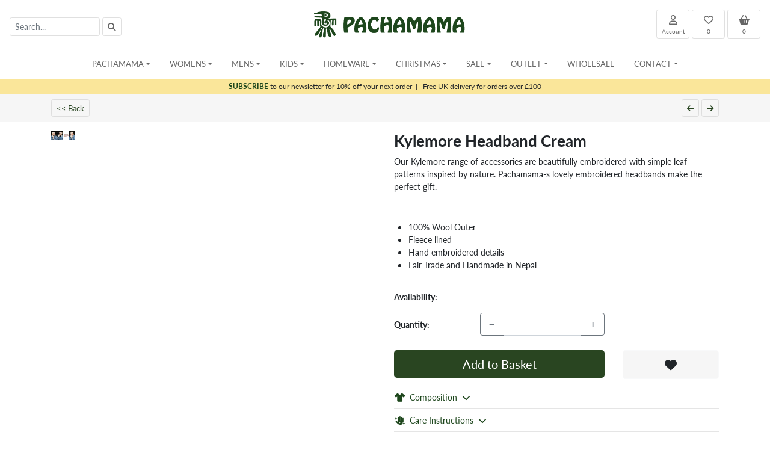

--- FILE ---
content_type: text/html; charset=UTF-8
request_url: https://pachamamaknitwear.com/Womens-Headbands-Earmuffs-Kylemore-Headband-Cream-Cream
body_size: 25178
content:
<!doctype html>
<html lang="en">
	<head>
	



		<meta charset="utf-8">
		<meta name="viewport" content="width=device-width, initial-scale=1, shrink-to-fit=no">
		<meta name="description" content="Women's Kylemore Headband - A hand knitted wool ear warmer for winter. Embroidered with simple leaf patterns inspired by nature Fair trade and handmade in Nepal">
		<meta name="robots" content="index">
		<meta name="theme-color" content="#ffffff">

		<title>Kylemore Headband Cream | Pachamama Knitwear</title>

		<link rel="canonical" href="https://pachamamaknitwear.com/Womens-Headbands-Earmuffs-Kylemore-Headband-Cream">

		<link rel="apple-touch-icon" sizes="180x180" href="/apple-touch-icon.png">
		<link rel="icon" type="image/png" sizes="32x32" href="/favicon-32x32.png">
		<link rel="icon" type="image/png" sizes="16x16" href="/favicon-16x16.png">
		<link rel="manifest" href="/site.webmanifest">
	
		
		<link rel="stylesheet" href="css/bootstrap.min.css">
		<link rel="stylesheet" href="css/jquery-ui.min.css">
		<link rel="stylesheet" href="js/bootstrap-select.min.css">
		
		<link rel="stylesheet" href="royalslider/royalslider.css">
<link rel="stylesheet" href="royalslider/skins/default-inverted/rs-default-inverted.css">


		<link rel="stylesheet" href="https://use.typekit.net/crv2nue.css">
		

<style>

body { font-family: 'lato', sans-serif !important; }

a { color: #1d461c; }

a:hover {
	color: #1d461c;
	font-weight: bold;
}

.a_filter_s {
	color: #1d461c !important;
	text-decoration: underline !important;
}

.a_filter {
	color: #666666 !important;
}

.a_filter:hover {
	color: #1d461c !important;
}


.a_ImgFilter_Sel {
	color: #1d461c;
	text-decoration: underline;
}


.btn-primary, .btn-primary:hover, .btn-primary:active, .btn-primary:visited {
    background-color: #294521 !important;
    border: none;
	outline: none;
	box-shadow: none;
  
}

.btn-secondary, .btn-secondary:hover, .btn-secondary:active, .btn-secondary:visited {
    background-color: #82B102 !important;
    border: none;
	outline: none;
	box-shadow: none;
}

.btn-grey, .btn-grey:hover, .btn-grey:active, .btn-grey:visited {
    background-color: #cccccc !important;
    border: none;
    outline: none;
	box-shadow: none;
}


.bg-light, .btn-light {
	background-color: #f6f6f6 !important;
}

.btn-nav {
	border: #cccccc 1px solid;
	background-color: #f6f6f6;
	font-weight: normal;
	color: #666666 !important;
}
.btn-nav:hover {
	color: #1d461c !important;
	font-weight: normal;
	border: #1d461c 1px solid;
}


.btn-qtyl, .btn-qtyr {
	background-color: #f6f6f6;
	border-radius: 5px 0px 0px 5px;
}

.btn-qtyl {
	border-radius: 5px 0px 0px 5px;
}

.btn-qtyr {
	border-radius: 0px 5px 5px 0px;
}

.btn-qtyl:hover, .btn-qtyr:hover, .btn-light:hover {
	background-color: #dedede !important;
	border: #dedede 1px solid !important;
}


#header_logo2 {
   display: none;
}

@media only screen and (max-width: 500px) { 
   #header_logo1 {
     display: none;
   }

   #header_logo2 {
     display: block;
   }
}


.prodlist a img {
	border: #cccccc 1px solid;
}

.prodlist a:hover img {
	border: #1d461c 1px solid;
}


.prodlist a div, .prodlist a div {
	color: #666666;
	font-size: 14px;
}

.prodlist a:hover div, .prodlist a:hover {
	color: #1d461c;
	text-decoration: none;
	font-weight: bold;
}

/* change the background color */
.navbar-custom {
    background-color: #ffffff;
}
/* change the brand and text color */
.navbar-custom .navbar-brand,
.navbar-custom .navbar-text {
    color: #1d461c;
}
/* change the link color */
.navbar-custom .navbar-nav .nav-link {
	
    color: #666666;
}
/* change the color of active or hovered links */
.navbar-custom .nav-item.active .nav-link,
.navbar-custom .nav-item:focus .nav-link,
.navbar-custom .nav-item:hover .nav-link,
.dropdown-item:active,
.dropdown-item:hover,
.dropdown-item:focus
 {
    color: #1d461c;
   
}
.nav-link, .dropdown-item {
	 font-size: 13px;
	color:#666666;
}

.dropdown-item:hover {
	background-color: #f8f9fa;
}

.dropdown-header {
	font-size: 13px;
	padding: 5px 15px 5px 15px;
	margin: 0px 0px;
	color: #1d461c;
	font-weight: bold;
	background-color: #f8f9fa;
}

h4 {
	margin: 5px 0px 10px 0px;
	font-size: 22px;
	font-weight: bold;
}

.card-header {
	cursor: pointer;
	font-size: 15px;
	color: #1d461c;
}

.btn-card {
	color: #1d461c !important;
	font-size: 15px;
	padding-left: 8px;
}



.btn-card:hover {
	text-decoration: underline;
}


h1 {
	font-size: 22px;
	font-weight: bold;
	margin: 5px 0px;
	padding: 0px;
	display: inline;
}


h2 {
	font-size: 26px;
	font-weight: bold;
}

h3 {
	font-size: 18px;
	font-weight: bold;
	margin: 5px 0px;
	padding: 0px;
	display: inline;
}

h5 {
	font-size: 14px;
	font-weight: bold;
	margin: 2px 0px;
	padding: 0px;
	display: inline;
}

h6 {
	font-size: 14px;
	font-weight: bold;
	margin: 10px 0px 5px 0px;
	padding: 0px;
}

.div_var {
	border: #cccccc 1px solid;
	height: 25px;
	width: 25px;
	text-align: center;
	float: left;
	margin-right: 3px;
	cursor: pointer;
}

.div_var:hover {
	border: #1d461c 1px solid;
}

.input-sm {
	font-size: 14px;
	height: 32px;
}

.bg-header {
	background-color: #eeeeee;
}
.header-title {
	font-size: 24px;
	font-weight: bold;
}

.subheader-title {
	font-size: 16px;
	font-weight: bold;
}

.dropdown-menu {
	min-width: 200px;
}
.dropdown-menu.columns-2 {
	min-width: 400px;
}
.dropdown-menu.columns-3 {
	min-width: 600px;
}
.dropdown-menu li a {
	padding: 5px 15px;
	font-weight: 300;
}
.multi-column-dropdown {
	list-style: none;
	margin: 0px;
	padding: 0px;
}
.multi-column-dropdown li a {
	display: block;
	clear: both;
	color: #666666;
	white-space: normal;
}
.multi-column-dropdown li a:hover {
	text-decoration: none;
	color: #1d461c;
	background-color: #f8f9fa;
}
 
@media (max-width: 767px) {
	.dropdown-menu.multi-column {
		min-width: 240px !important;
		overflow-x: hidden;
	}
}


@media only screen and (max-width:768px) {
  .navbar-brand-logo {
    max-width: 130px !important;
  }
 
}


#mySidebar {
	margin-top: 76px;
	padding-top: 0px;
	z-index: 9999 !important;
}



.sidebar {
  height: 100%;
  width: 0;
  position: fixed;
  z-index: 1;
  top: 0;
 
  background-color: #ffffff;
  overflow-x: hidden;
  transition: 0.5s;
  padding-top: 60px;

}



.sidebar a, .sidebar a:active, .sidebar a:visited {
  padding: 8px 8px 8px 32px;
  text-decoration: none !important;
  color: #818181 !important;
  display: block;
  transition: 0.3s;
  font-size: 13px;
}

.sidebar a:hover {
  color: #1d461c !important;

}

.sidebar .closebtn {
  font-size: 18px;
  padding-right: 10px;
}



/* On smaller screens, where height is less than 450px, change the style of the sidenav (less padding and a smaller font size) */
@media screen and (max-height: 450px) {
  .sidebar {padding-top: 15px;}
  .sidebar a {font-size: 18px;}
}


/* change the color of active or hovered links */
.mob-nav-link:active,
.mob-nav-link:focus,
.mob-nav-link:hover
{
    color: #1d461c;
   
}
.mob-nav-link {
	 font-size: 14px;
	color:#666666;
}

.navbar-custom, .navbar-custom:focus {
	outline: 0;
}

#kh2, #kh2:focus {
	outline: 0;
}

.navbar-custom:focus, .navbar-custom:hover {
	 color: #1d461c;
}


.div_text a {
	text-decoration: underline;
	font-weight: bold;
}


.form-control-header {
	border:  #e0e0e0 1px solid !important;
}

.btn-header {
	background-color: #ffffff !important;
	border:  #e0e0e0 1px solid !important;
	
}

.btn-header:hover {
	font-weight: normal;
	background-color: #efefef !important;
}



.btn-qtyl, .btn-qtyr {
	background-color: #eeeeee;
	border-radius: 5px 0px 0px 5px;
}

.btn-qtyl{
	border-radius: 5px 0px 0px 5px;
}

.btn-qtyr{
	border-radius: 0px 5px 5px 0px;
}

.btn-qtyl:hover, .btn-qtyr:hover {
	background-color: #cccccc;
}

.btn-qtym {
	border: #eeeeee 1px solid;
}

h4 {
	font-size: 16px;
	display: inline;
}


.royalSlider img {
    max-width: 100% !important;
}


.royalSlider .rsThumbsVer {
    right: auto !important;
    left: 0 !important;
}
.royalSlider .rsOverflow {
    margin-left: 96px !important; /* width of thumbnails container */
}

@media screen and (max-width: 1024px){
    /* hide navigation */
    .rsNav {  display:none; width:0 !important; height:0 !important;  }
    
    .royalSlider .rsOverflow {
    margin-left:0px !important; /* width of thumbnails container */
	}

}

.ruk-rating-snippet-count, .R-TextBody, .R-PlatformLogo {
	display: none !important;
}

.div_text a {
	text-decoration: underline;
}


.btnFilterSel {
	font-size: 12px;
	color: #1d461c;
	font-weight: bold;
}
.btnFilter {
	font-size: 12px;
	color: #999999;
	font-weight: normal;
	
}



.scroll {
    color: #fff;
    margin-top: 100px
}


#toTopBtn {
    position: fixed;
    bottom: 26px;
    right: 39px;
    z-index: 98;
    padding: 21px;
    background-color: #294521;
}

.js .cd-top--fade-out {
    opacity: .5
}

.js .cd-top--is-visible {
    visibility: visible;
    opacity: 1
}

.js .cd-top {
    visibility: hidden;
    opacity: 0;
    transition: opacity .3s, visibility .3s, background-color .3s
}

.cd-top {
    position: fixed;
    bottom: 20px;
    bottom: var(--cd-back-to-top-margin);
    right: 20px;
    right: var(--cd-back-to-top-margin);
    display: inline-block;
    height: 40px;
    height: var(--cd-back-to-top-size);
    width: 40px;
    width: var(--cd-back-to-top-size);
    box-shadow: 0 0 10px rgba(0, 0, 0, .05) !important;
    background: url(https://res.cloudinary.com/dxfq3iotg/image/upload/v1571057658/cd-top-arrow.svg) no-repeat center 50%;
    background-color: hsla(5, 76%, 62%, .8);
    background-color: hsla(var(--cd-color-3-h), var(--cd-color-3-s), var(--cd-color-3-l), 0.8)
}


.bs-placeholder {
	font-size: 14px;
	background-color: #ffffff !important;
}
.bs-searchbox input {
	font-size: 14px;
}
.filter-option {
	font-size: 14px;
}


.borderless table {
    border-top-style: none;
    border-left-style: none;
    border-right-style: none;
    border-bottom-style: none;
}

.borderless td, .borderless th {
    border: none;
}

.widget-button {
	font-family: hobo-std;
	color: #677486;
	border: #677486 3px solid;
	cursor: pointer;
}




.widget-text { font-size: 10.5px; }
.widget-text2 { font-size: 9px; }
.widget-text3 { font-size: 16px; }
.widget-text4{ font-size: 14px; }

@media (min-width: 544px) {  
  .widget-text { font-size: 16px; }
  .widget-text2 { font-size: 11px; }
  .widget-text3 { font-size: 18px; }
  .widget-text4 { font-size: 14px; }
}



.color-1 {
	color: #1d461c;
}

@media (min-width: 768px) {  
	.widget-text { font-size: 18px; }
	.widget-text2 { font-size: 14px; }
	.widget-text3 { font-size: 20px; }
	.widget-text4 { font-size: 16px; }
}

@media (min-width: 992px) {  
  .widget-text { font-size: 20px; }
  .widget-text2 { font-size: 15px; }
  .widget-text3 { font-size: 24px; }
  .widget-text4 { font-size: 18px; }
}

@media (min-width: 1200px) {  
  .widget-text { font-size:22px; }
  .widget-text2 { font-size:16px; }
  .widget-text3 { font-size: 28px; }
   .widget-text4 { font-size: 22px; }
}

.btn-prodnav {
	font-size: 13px !important;
	font-weight: normal !important;
	color: #284521 !important;
	border: #dedede 1px solid;
}
.btn-prodnav:hover {
	text-decoration: underline;
	border: #284521 1px solid;
}

.btn-disabled {
	font-weight: normal !important;
	color: #cccccc !important;
	border: #cccccc 1px solid;
}

.tooltip > .tooltip-inner {
	background-color: #f7e7a3;
	color: #284521;
}

.bs-tooltip-bottom .arrow::before {
	border-bottom-color: #f7e7a3 !important;
}

.bs-tooltip-top .arrow::before {
	border-top-color: #f7e7a3 !important;
}

.tooltip {
	font-size: 11px !important;
}


.prodlist2:hover {
	border: #eeeeee 1px solid;
}

.prodlist2 a div, .prodlist2 a div {
	color: #666666;
	font-size: 14px;
}

.prodlist2 a:hover div, .prodlist2 a:hover {
	color: #1d461c;
	text-decoration: none;
	font-weight: normal;
}

.div_var2 {
	height: 25px;
	margin-top: 5px;
	z-index:700;
	position: absolute;
	left: 11px;
	bottom: 50px;
}





.subs-row {
	background-color: #fae69a;
	z-index:999;
	font-size: 12px;
}


.dropdown-link1 {
			font-size: 12px;
		}
		.dropdown-link2 {
			font-size: 13px;
			font-weight: bold !important;
		}
		.mobile-nav-link {
			font-size: 13px !important;
			padding: 7px 15px !important;
			margin: 0px !important;
		}
		
		.mobile-nav-link:hover, .mobile-nav-link2:hover {
			text-decoration: underline !important;
			background-color: #eeeeee;
		}
		
		.mobile-nav-link2 {
			color: #1d461c !important;
			text-transform: uppercase;
			font-size: 13px !important;
			font-weight: bold !important;
			padding: 7px 15px !important;
			margin: 0px !important;
		}
		
		.mobile-nav-root, .desktop-nav-root {
			font-size: 13px !important;
			text-transform: uppercase;
		}
		
		.mobile-nav-root {
			padding: 7px 15px !important;
			margin: 0px !important;
		}
		
		.mobile-nav-root:hover {
			background-color: #eeeeee;
		}
		
		
		
.prodlist2:hover {
	border: #eeeeee 1px solid;
}

.prodlist2 a div, .prodlist2 a div {
	color: #666666;
	font-size: 14px;
}

.prodlist2 a:hover div, .prodlist2 a:hover {
	color: #1d461c;
	text-decoration: none;
	font-weight: normal;
}

.div_var2 {
	height: 25px;
	margin-top: 5px;
	z-index:700;
	position: absolute;
	left: 11px;
	bottom: 50px;
}








		.dropdown-link1 {
			font-size: 12px;
		}
		.dropdown-link2 {
			font-size: 13px;
			font-weight: bold !important;
		}
		.mobile-nav-link {
			font-size: 13px !important;
			padding: 7px 15px !important;
			margin: 0px !important;
		}
		
		.mobile-nav-link:hover, .mobile-nav-link2:hover {
			text-decoration: underline !important;
			background-color: #eeeeee;
		}
		
		.mobile-nav-link2 {
			color: #1d461c !important;
			text-transform: uppercase;
			font-size: 13px !important;
			font-weight: bold !important;
			padding: 7px 15px !important;
			margin: 0px !important;
		}
		
		.mobile-nav-root, .desktop-nav-root {
			font-size: 13px !important;
			text-transform: uppercase;
		}
		
		.mobile-nav-root {
			padding: 7px 15px !important;
			margin: 0px !important;
		}
		
		.mobile-nav-root:hover {
			background-color: #eeeeee;
		}
		
		
		.popover{
    max-width: 100%; 
    padding: 0px;
    margin: 0px;
}

		</style>


	</head>


	<body>
	



<div class="sticky-top" style="background-color: #ffffff;">
	<nav class="navbar navbar-expand-md navbar-light flex-row">
				<form action="search.php" id="frmSearch" method="get" onsubmit="return frmSearchHandlerEnter()">
	<span class="navbar-text d-none d-md-block" style="width: 250px;"><input type="text" class="form-control form-control-sm form-control-header float-left" id="kh" name="kh" placeholder="Search..." value="" style="width: 150px;">
<a class="btn-header btn btn-sm float-left ml-1" style="color: #666666;" onclick="frmSearchHandler();"><i class="fa-solid fa-magnifying-glass"></i></a></span>
	<button class="btn btn-sm btn-header d-inline d-md-none mr-1" style="color: #666666; font-size: 18px;" type="button" onclick="openNav()"  data-toggle="collapse" data-target="#navbarContent"><i class="fa fa-bars"></i></button>
	<button class="btn btn-sm btn-header d-inline d-md-none" style="color: #666666; font-size: 18px;" type="button" onclick="showSearch()"><i class="fa fa-search"></i></button>
</form>
					<a class="navbar-brand mx-auto mr-auto text-center" href="/">
					<picture>
						<source srcset="images/pach_logo_horiz.webp" media="(min-width: 768px)">
						<source srcset="images/logo_mobile.webp" media="(max-width: 768px)">
						<img src="images/pach_logo_horiz.webp" class="navbar-brand-logo" style="width: 261px; height: 50px;" alt="Pachamama">
					</picture>
					</a>
				 <div class="navbar-text d-none d-md-block text-right" style="width: 235px;">
 	<div class="row">
 		<div class="col">
 			<div class="float-right text-center ml-1"><a class="btn btn-sm btn-header" href="basket.php" id="a_basketcount2" style="font-size: 16px; width: 55px; height: 48px;color: #666666;" data-poload="basketpopover.php" data-placement="bottom"><i class="fas fa-shopping-basket" ></i><div style="font-size: 10px;" id="a_basketcount">0</div></a></div>
 			<div class="float-right text-center ml-1"><a class="btn btn-sm btn-header" href="wishlist.php" id="a_wishcount2" style="font-size: 16px; width: 55px; height: 48px; color: #666666;"><i class="far fa-heart" ></i><div style="font-size: 10px;" id="a_wishcount">0</div></a></div>
 			<div class="float-right text-center ml-1"><a class="btn btn-sm btn-header" href="account.php" style="font-size: 16px; width: 55px; height: 48px; color: #666666;"><i class="far fa-user" ></i><div style="font-size: 10px;">Account</div></a></div>

 		</div>
 	</div>
</div>

<a class="btn btn-sm btn-header d-inline d-md-none mr-1" style="color: #666666; font-size: 18px;" href="account.php"><i class="far fa-user"></i></a>
<a class="btn btn-sm btn-header d-inline d-md-none" style="color: #666666; font-size: 18px;" href="basket.php" id="mob_basket_btn" data-poload="basketpopover.php" data-placement="bottom"><i class="fas fa-shopping-basket"></i></a>
			</nav>


			<div class="container d-md-none" id="div_mob_search" style="display: none;">
				<div class="row">
					<div class="col">
						<input type="text" class="form-control form-control-sm float-left" id="kh2" name="kh2" placeholder="Search..." value="" style="border: #dedede 1px solid; font-size: 14px; width: 80%;">
						<div class="float-right" style="width: 20%; text-align: left;">&nbsp;&nbsp;<a class="btn btn-sm btn-header" href="javascript: kh2_submit();"><i class="fa fa-search"></i></a></div>
					</div>
					
				</div>
			</div>
			

			
<nav class="navbar navbar-expand-md navbar-custom p-0 p-sm-2 d-none d-md-block">
    <div class="collapse navbar-collapse px-3" id="navbarContent" >
        <ul class="navbar-nav mx-md-auto mx-0 w-250 align-items-start nav-fill">
            <li class="nav-item pl-md-2 pr-md-2 dropdown">
	<a class="nav-link dropdown-toggle desktop-nav-root" href="#" id="navbarDropdownHome" role="button" data-toggle="dropdown" aria-haspopup="true" aria-expanded="false">Pachamama</a>
	<ul class="dropdown-menu multi-column" aria-labelledby="navbarDropdownHome">
		<li> <a class="dropdown-item dropdown-link1" href="/">Home</a></li>
        <li><a class="dropdown-item dropdown-link1" href="About">Our Story</a></li><li><a class="dropdown-item dropdown-link1" href="FairTrade">Fair Trade</a></li><li><a class="dropdown-item dropdown-link1" href="Charity">Charity Partners</a></li><li><a class="dropdown-item dropdown-link1" href="Join">Join Us</a></li>
	</ul>
</li><li class="nav-item pl-md-2 pr-md-2 dropdown">
	<a class="nav-link dropdown-toggle desktop-nav-root" href="#" id="navbarDropdown_Womens" role="button" data-toggle="dropdown" data-display="static" aria-haspopup="true" aria-expanded="false">Womens</a>
	<ul class="dropdown-menu multi-column columns-3" aria-labelledby="navbarDropdown_Womens">
		<li><a class="dropdown-item dropdown-link1" href="Womens">Womens Home</a></li>
		<li><a class="dropdown-item dropdown-link1" href="All-Womens-Products">All Womens Products</a></li>
		<li><div class="dropdown-divider"></div></li>
		<li><div class="row">
	<div class="col-sm-4"><ul class="multi-column-dropdown"><li class="dropdown-header">All Season Knitwear</li><li><a class="dropdown-item dropdown-link1" href="Womens-Sweaters">Sweaters</a></li><li><a class="dropdown-item dropdown-link1" href="Womens-Cardigans">Cardigans</a></li><li><a class="dropdown-item dropdown-link1" href="Womens-Wraps">Wraps</a></li><li><a class="dropdown-item dropdown-link1" href="Womens-Sleeveless-Knits">Sleeveless Knits</a></li><li><div style="height: 15px;">&nbsp;</div></li><li class="dropdown-header">Outerwear</li><li><a class="dropdown-item dropdown-link1" href="Womens-Lined-Jackets">Lined Jackets</a></li><li><a class="dropdown-item dropdown-link1" href="Womens-Lined-Hoodies">Lined Hoodies</a></li><li><a class="dropdown-item dropdown-link1" href="Womens-Unlined-Cardigans-and-Coats">Unlined Cardigans and Coats</a></li><li><a class="dropdown-item dropdown-link1" href="Womens-Unlined-Sweaters">Unlined Sweaters</a></li><li><div style="height: 15px;">&nbsp;</div></li><li class="dropdown-header">Headwear</li><li><a class="dropdown-item dropdown-link1" href="Womens-Sun-Hats">Sun Hats</a></li><li><a class="dropdown-item dropdown-link1" href="Womens-Bobble-Beanies">Bobble Beanies</a></li><li><a class="dropdown-item dropdown-link1" href="Womens-Headwear-Animal-Design">Animal Design</a></li><li><a class="dropdown-item dropdown-link1" href="Womens-Chullo-(Ear-Flap-Hat)">Chullo (Ear Flap Hat)</a></li><li><a class="dropdown-item dropdown-link1" href="Womens-Beanies">Beanies</a></li><li><a class="dropdown-item dropdown-link1" href="Womens-Headbands-Earmuffs">Headbands & Earmuffs</a></li><li><a class="dropdown-item dropdown-link1" href="Womens-Headwear-Christmas-Design">Christmas Design</a></li></ul></div>
	<div class="col-sm-4"><ul class="multi-column-dropdown"><li><div class="d-block d-sm-none" style="height: 15px;">&nbsp;</div></li><li class="dropdown-header">Handwear</li><li><a class="dropdown-item dropdown-link1" href="Womens-Fingerless-Handwarmers">Fingerless Handwarmers</a></li><li><a class="dropdown-item dropdown-link1" href="Womens-Gloves-Mittens">Gloves & Mittens</a></li><li><a class="dropdown-item dropdown-link1" href="Womens-Handwear-Animal-Design">Animal Design</a></li><li><div style="height: 15px;">&nbsp;</div></li><li class="dropdown-header">Merino</li><li><a class="dropdown-item dropdown-link1" href="Womens-Merino-Beanies">Beanies</a></li><li><a class="dropdown-item dropdown-link1" href="Womens-Merino-Bobble-Beanies">Bobble Beanies</a></li><li><a class="dropdown-item dropdown-link1" href="Womens-Merino-Headbands">Headbands</a></li><li><a class="dropdown-item dropdown-link1" href="Womens-Merino-Handwarmers">Handwarmers</a></li><li><a class="dropdown-item dropdown-link1" href="Womens-Merino-Scarves-Snoods">Scarves & Snoods</a></li></ul></div>
	<div class="col-sm-4"><ul class="multi-column-dropdown"><li><div class="d-block d-sm-none" style="height: 15px;">&nbsp;</div></li><li class="dropdown-header">Footwear</li><li><a class="dropdown-item dropdown-link1" href="Womens-Unlined-Sofa-Socks">Unlined Sofa Socks</a></li><li><a class="dropdown-item dropdown-link1" href="Womens-Lined-Sofa-Socks">Lined Sofa Socks</a></li><li><a class="dropdown-item dropdown-link1" href="Womens-Long-Socks">Long Socks</a></li><li><a class="dropdown-item dropdown-link1" href="Womens-Legwarmer-Boot-Cuff">Legwarmer & Boot Cuff</a></li><li><a class="dropdown-item dropdown-link1" href="Womens-Slippers">Slippers</a></li><li><div style="height: 15px;">&nbsp;</div></li><li class="dropdown-header">Accessories</li><li><a class="dropdown-item dropdown-link1" href="Womens-Felt-Earrings">Felt Earrings</a></li><li><a class="dropdown-item dropdown-link1" href="Womens-Accessory-Sets">Accessory Sets</a></li><li><a class="dropdown-item dropdown-link1" href="Womens-Sarongs">Sarongs</a></li><li><a class="dropdown-item dropdown-link1" href="Womens-Bags">Bags</a></li><li><a class="dropdown-item dropdown-link1" href="Womens-Scarves-Snoods">Scarves & Snoods</a></li></ul></div>
</div>		</li>
		            
	</ul>
</li>     <li class="nav-item pl-md-2 pr-md-2 dropdown">
	<a class="nav-link dropdown-toggle desktop-nav-root" href="#" id="navbarDropdown_Mens" role="button" data-toggle="dropdown" data-display="static" aria-haspopup="true" aria-expanded="false">Mens</a>
	<ul class="dropdown-menu multi-column columns-3" aria-labelledby="navbarDropdown_Mens">
		<li><a class="dropdown-item dropdown-link1" href="Mens">Mens Home</a></li>
		<li><a class="dropdown-item dropdown-link1" href="All-Mens-Products">All Mens Products</a></li>
		<li><div class="dropdown-divider"></div></li>
		<li><div class="row">
	<div class="col-sm-4"><ul class="multi-column-dropdown"><li class="dropdown-header">All Season Knitwear</li><li><a class="dropdown-item dropdown-link1" href="Mens-Sleeveless-Knits">Sleeveless Knits</a></li><li><div style="height: 15px;">&nbsp;</div></li><li class="dropdown-header">Outerwear</li><li><a class="dropdown-item dropdown-link1" href="Mens-Lined-Sweaters">Lined Sweaters</a></li><li><a class="dropdown-item dropdown-link1" href="Mens-Unlined-Jackets">Unlined Jackets</a></li><li><a class="dropdown-item dropdown-link1" href="Mens-Unlined-Half-Zips">Unlined Half Zips</a></li><li><a class="dropdown-item dropdown-link1" href="Mens-Lined-Jackets">Lined Jackets</a></li><li><a class="dropdown-item dropdown-link1" href="Mens-Lined-Half-Zips">Lined Half Zips</a></li><li><a class="dropdown-item dropdown-link1" href="Mens-Lined-Hoodies">Lined Hoodies</a></li><li><a class="dropdown-item dropdown-link1" href="Mens-Unlined-Cardigans-and-Coats">Unlined Cardigans and Coats</a></li><li><a class="dropdown-item dropdown-link1" href="Mens-Unlined-Sweaters">Unlined Sweaters</a></li><li><div style="height: 15px;">&nbsp;</div></li><li class="dropdown-header">Headwear</li><li><a class="dropdown-item dropdown-link1" href="Mens-Trapper-Hats">Trapper Hats</a></li><li><a class="dropdown-item dropdown-link1" href="Mens-Bobble-Beanies">Bobble Beanies</a></li><li><a class="dropdown-item dropdown-link1" href="Mens-Beanies">Beanies</a></li></ul></div>
	<div class="col-sm-4"><ul class="multi-column-dropdown"><li><div class="d-block d-sm-none" style="height: 15px;">&nbsp;</div></li><li class="dropdown-header">Handwear</li><li><a class="dropdown-item dropdown-link1" href="Mens-Fingerless-Handwarmers">Fingerless Handwarmers</a></li><li><div style="height: 15px;">&nbsp;</div></li><li class="dropdown-header">Merino</li><li><a class="dropdown-item dropdown-link1" href="Mens-Merino-Beanies">Beanies</a></li></ul></div>
	<div class="col-sm-4"><ul class="multi-column-dropdown"><li><div class="d-block d-sm-none" style="height: 15px;">&nbsp;</div></li><li class="dropdown-header">Footwear</li><li><a class="dropdown-item dropdown-link1" href="Mens-Unlined-Sofa-Socks">Unlined Sofa Socks</a></li><li><a class="dropdown-item dropdown-link1" href="Mens-Lined-Sofa-Socks">Lined Sofa Socks</a></li><li><div style="height: 15px;">&nbsp;</div></li><li class="dropdown-header">Accessories</li><li><a class="dropdown-item dropdown-link1" href="Mens-Accessory-Sets">Accessory Sets</a></li></ul></div>
</div>		</li>
		            
	</ul>
</li>     <li class="nav-item pl-md-2 pr-md-2 dropdown">
	<a class="nav-link dropdown-toggle desktop-nav-root" href="#" id="navbarDropdown_Kids" role="button" data-toggle="dropdown" data-display="static" aria-haspopup="true" aria-expanded="false">Kids</a>
	<ul class="dropdown-menu multi-column columns-3" aria-labelledby="navbarDropdown_Kids">
		<li><a class="dropdown-item dropdown-link1" href="Kids">Kids Home</a></li>
		<li><a class="dropdown-item dropdown-link1" href="All-Kids-Products">All Kids Products</a></li>
		<li><div class="dropdown-divider"></div></li>
		<li><div class="row">
	<div class="col-sm-4"><ul class="multi-column-dropdown"><li class="dropdown-header">Outerwear</li><li><a class="dropdown-item dropdown-link1" href="Kids-Outerwear">Outerwear</a></li><li><div style="height: 15px;">&nbsp;</div></li><li class="dropdown-header">Headwear</li><li><a class="dropdown-item dropdown-link1" href="Kids-Bobble-Beanies">Bobble Beanies</a></li><li><a class="dropdown-item dropdown-link1" href="Kids-Headwear-Animal-Design">Animal Design</a></li><li><a class="dropdown-item dropdown-link1" href="Kids-Chullo-(Ear-Flap-Hat)">Chullo (Ear Flap Hat)</a></li><li><a class="dropdown-item dropdown-link1" href="Kids-Beanies">Beanies</a></li><li><a class="dropdown-item dropdown-link1" href="Kids-Headbands-Earmuffs">Headbands & Earmuffs</a></li><li><a class="dropdown-item dropdown-link1" href="Kids-Headwear-Christmas-Design">Christmas Design</a></li></ul></div>
	<div class="col-sm-4"><ul class="multi-column-dropdown"><li><div class="d-block d-sm-none" style="height: 15px;">&nbsp;</div></li><li class="dropdown-header">Handwear</li><li><a class="dropdown-item dropdown-link1" href="Kids-Fingerless-Handwarmers">Fingerless Handwarmers</a></li><li><a class="dropdown-item dropdown-link1" href="Kids-Gloves-Mittens">Gloves & Mittens</a></li><li><a class="dropdown-item dropdown-link1" href="Kids-Mittens">Mittens</a></li><li><div style="height: 15px;">&nbsp;</div></li><li class="dropdown-header">Merino</li><li><a class="dropdown-item dropdown-link1" href="Kids-Merino-Bobble-Beanies">Bobble Beanies</a></li><li><a class="dropdown-item dropdown-link1" href="Kids-Merino-Handwarmers">Handwarmers</a></li></ul></div>
	<div class="col-sm-4"><ul class="multi-column-dropdown"><li><div class="d-block d-sm-none" style="height: 15px;">&nbsp;</div></li><li class="dropdown-header">Accessories</li><li><a class="dropdown-item dropdown-link1" href="Kids-Bags">Bags</a></li><li><a class="dropdown-item dropdown-link1" href="Kids-Pencil-Toppers">Pencil Toppers</a></li></ul></div>
</div>		</li>
		            
	</ul>
</li>     <li class="nav-item pl-md-2 pr-md-2 dropdown">
	<a class="nav-link dropdown-toggle desktop-nav-root" href="#" id="navbarDropdown_Homeware" role="button" data-toggle="dropdown" data-display="static" aria-haspopup="true" aria-expanded="false">Homeware</a>
	<ul class="dropdown-menu multi-column " aria-labelledby="navbarDropdown_Homeware">
		<li><a class="dropdown-item dropdown-link1" href="Homeware">Homeware Home</a></li>
		<li><a class="dropdown-item dropdown-link1" href="All-Homeware-Products">All Homeware Products</a></li>
		<li><div class="dropdown-divider"></div></li>
		<li><div class="row">
	<div class="col-sm-12"><ul class="multi-column-dropdown"><li class="dropdown-header">Accessories</li><li><a class="dropdown-item dropdown-link1" href="Homeware-Dryer-Balls">Dryer Balls</a></li><li><a class="dropdown-item dropdown-link1" href="Homeware-Bag-Charms">Bag Charms</a></li><li><a class="dropdown-item dropdown-link1" href="Homeware-Decoration-Sets">Decoration Sets</a></li><li><a class="dropdown-item dropdown-link1" href="Homeware-Matching-Sets">Matching  Sets</a></li><li><a class="dropdown-item dropdown-link1" href="Homeware-Keyrings">Keyrings</a></li><li><a class="dropdown-item dropdown-link1" href="Homeware-Bags">Bags</a></li><li><a class="dropdown-item dropdown-link1" href="Homeware-Tea-Cosies">Tea Cosies</a></li><li><a class="dropdown-item dropdown-link1" href="Homeware-Throws-Cushions">Throws & Cushions</a></li><li><a class="dropdown-item dropdown-link1" href="Homeware-Tableware">Tableware</a></li><li><a class="dropdown-item dropdown-link1" href="Homeware-Hot-Water-Bottles">Hot Water Bottles</a></li><li><a class="dropdown-item dropdown-link1" href="Homeware-Felted-Friends">Felted Friends</a></li><li><a class="dropdown-item dropdown-link1" href="Homeware-Felt-Decorations-Gift-Boxes">Felt Decorations & Gift Boxes</a></li><li><a class="dropdown-item dropdown-link1" href="Homeware-Felt-Flowers-Vases">Felt Flowers & Vases</a></li><li><a class="dropdown-item dropdown-link1" href="Homeware-Christmas-Garlands-Stockings">Christmas Garlands & Stockings</a></li></ul></div>
</div>		</li>
		            
	</ul>
</li>     <li class="nav-item pl-md-2 pr-md-2 dropdown">
	<a class="nav-link dropdown-toggle desktop-nav-root" href="#" id="navbarDropdown_Christmas" role="button" data-toggle="dropdown" data-display="static" aria-haspopup="true" aria-expanded="false">Christmas</a>
	<ul class="dropdown-menu dropdown-menu-right multi-column columns-3" aria-labelledby="navbarDropdown_Christmas">
		<li><a class="dropdown-item dropdown-link1" href="Christmas">Christmas Home</a></li>
		<li><a class="dropdown-item dropdown-link1" href="All-Christmas-Products">All Christmas Products</a></li>
		<li><div class="dropdown-divider"></div></li>
		<li><div class="row">
	<div class="col-sm-4"><ul class="multi-column-dropdown"><li class="dropdown-header">All Season Knitwear</li><li><a class="dropdown-item dropdown-link1" href="Christmas-Cardigans">Cardigans</a></li><li><a class="dropdown-item dropdown-link1" href="Christmas-Sleeveless-Knits">Sleeveless Knits</a></li><li><div style="height: 15px;">&nbsp;</div></li><li class="dropdown-header">Headwear</li><li><a class="dropdown-item dropdown-link1" href="Christmas-Headwear-Animal-Design">Animal Design</a></li><li><a class="dropdown-item dropdown-link1" href="Christmas-Chullo-(Ear-Flap-Hat)">Chullo (Ear Flap Hat)</a></li><li><a class="dropdown-item dropdown-link1" href="Christmas-Headwear-Christmas-Design">Christmas Design</a></li></ul></div>
	<div class="col-sm-4"><ul class="multi-column-dropdown"><li><div class="d-block d-sm-none" style="height: 15px;">&nbsp;</div></li><li class="dropdown-header">Handwear</li><li><a class="dropdown-item dropdown-link1" href="Christmas-Fingerless-Handwarmers">Fingerless Handwarmers</a></li><li><a class="dropdown-item dropdown-link1" href="Christmas-Handwear-Animal-Design">Animal Design</a></li><li><div style="height: 15px;">&nbsp;</div></li><li class="dropdown-header">Footwear</li><li><a class="dropdown-item dropdown-link1" href="Christmas-Unlined-Sofa-Socks">Unlined Sofa Socks</a></li><li><a class="dropdown-item dropdown-link1" href="Christmas-Lined-Sofa-Socks">Lined Sofa Socks</a></li><li><a class="dropdown-item dropdown-link1" href="Christmas-Long-Socks">Long Socks</a></li><li><a class="dropdown-item dropdown-link1" href="Christmas-Slippers">Slippers</a></li></ul></div>
	<div class="col-sm-4"><ul class="multi-column-dropdown"><li><div class="d-block d-sm-none" style="height: 15px;">&nbsp;</div></li><li class="dropdown-header">Accessories</li><li><a class="dropdown-item dropdown-link1" href="Christmas-Accessory-Sets">Accessory Sets</a></li><li><a class="dropdown-item dropdown-link1" href="Christmas-Keyrings">Keyrings</a></li><li><a class="dropdown-item dropdown-link1" href="Christmas-Tableware">Tableware</a></li><li><a class="dropdown-item dropdown-link1" href="Christmas-Hot-Water-Bottles">Hot Water Bottles</a></li><li><a class="dropdown-item dropdown-link1" href="Christmas-Felted-Friends">Felted Friends</a></li><li><a class="dropdown-item dropdown-link1" href="Christmas-Felt-Decorations-Gift-Boxes">Felt Decorations & Gift Boxes</a></li><li><a class="dropdown-item dropdown-link1" href="Christmas-Felt-Flowers-Vases">Felt Flowers & Vases</a></li><li><a class="dropdown-item dropdown-link1" href="Christmas-Christmas-Garlands-Stockings">Christmas Garlands & Stockings</a></li></ul></div>
</div>		</li>
		            
	</ul>
</li>     <li class="nav-item pl-md-2 pr-md-2 dropdown">
	<a class="nav-link dropdown-toggle desktop-nav-root" href="#" id="navbarDropdown_Sale" role="button" data-toggle="dropdown" data-display="static" aria-haspopup="true" aria-expanded="false">Sale</a>
	<ul class="dropdown-menu multi-column columns-3" aria-labelledby="navbarDropdown_Sale">
		<li><a class="dropdown-item dropdown-link1" href="sale.php" style="display: none;">Sale Home</a></li>
		<li><a class="dropdown-item dropdown-link1" href="sale.php?all=1">All Sale Products</a></li>
		<li><div class="dropdown-divider"></div></li>
		<li><div class="row">
	<div class="col-sm-4"><ul class="multi-column-dropdown"><li class="dropdown-header">All Season Knitwear</li><li><a class="dropdown-item dropdown-link1" href="sale.php?Sub_Category=Sweaters">Sweaters</a></li><li><a class="dropdown-item dropdown-link1" href="sale.php?Sub_Category=Cardigans">Cardigans</a></li><li><a class="dropdown-item dropdown-link1" href="sale.php?Sub_Category=Wraps">Wraps</a></li><li><a class="dropdown-item dropdown-link1" href="sale.php?Sub_Category=Sleeveless+Knits">Sleeveless Knits</a></li><li><div style="height: 15px;">&nbsp;</div></li><li class="dropdown-header">Outerwear</li><li><a class="dropdown-item dropdown-link1" href="sale.php?Sub_Category=Lined+Sweaters">Lined Sweaters</a></li><li><a class="dropdown-item dropdown-link1" href="sale.php?Sub_Category=Unlined+Half+Zips">Unlined Half Zips</a></li><li><a class="dropdown-item dropdown-link1" href="sale.php?Sub_Category=Outerwear">Outerwear</a></li><li><a class="dropdown-item dropdown-link1" href="sale.php?Sub_Category=Lined+Jackets">Lined Jackets</a></li><li><a class="dropdown-item dropdown-link1" href="sale.php?Sub_Category=Lined+Half+Zips">Lined Half Zips</a></li><li><a class="dropdown-item dropdown-link1" href="sale.php?Sub_Category=Lined+Hoodies">Lined Hoodies</a></li><li><a class="dropdown-item dropdown-link1" href="sale.php?Sub_Category=Unlined+Cardigans+and+Coats">Unlined Cardigans and Coats</a></li><li><a class="dropdown-item dropdown-link1" href="sale.php?Sub_Category=Unlined+Sweaters">Unlined Sweaters</a></li><li><div style="height: 15px;">&nbsp;</div></li><li class="dropdown-header">Headwear</li><li><a class="dropdown-item dropdown-link1" href="sale.php?Sub_Category=Sun+Hats">Sun Hats</a></li><li><a class="dropdown-item dropdown-link1" href="sale.php?Sub_Category=Bobble+Beanies">Bobble Beanies</a></li><li><a class="dropdown-item dropdown-link1" href="sale.php?Sub_Category=Headwear+-+Animal+Design">Animal Design</a></li><li><a class="dropdown-item dropdown-link1" href="sale.php?Sub_Category=Chullo+%28Ear+Flap+Hat%29">Chullo (Ear Flap Hat)</a></li><li><a class="dropdown-item dropdown-link1" href="sale.php?Sub_Category=Beanies">Beanies</a></li><li><a class="dropdown-item dropdown-link1" href="sale.php?Sub_Category=Headbands+%26+Earmuffs">Headbands & Earmuffs</a></li><li><a class="dropdown-item dropdown-link1" href="sale.php?Sub_Category=Headwear++-+Christmas+Design">Christmas Design</a></li></ul></div>
	<div class="col-sm-4"><ul class="multi-column-dropdown"><li><div class="d-block d-sm-none" style="height: 15px;">&nbsp;</div></li><li class="dropdown-header">Handwear</li><li><a class="dropdown-item dropdown-link1" href="sale.php?Sub_Category=Fingerless+Handwarmers">Fingerless Handwarmers</a></li><li><a class="dropdown-item dropdown-link1" href="sale.php?Sub_Category=Gloves+%26+Mittens">Gloves & Mittens</a></li><li><a class="dropdown-item dropdown-link1" href="sale.php?Sub_Category=Mittens">Mittens</a></li><li><a class="dropdown-item dropdown-link1" href="sale.php?Sub_Category=Handwear+-+Animal+Design">Animal Design</a></li><li><div style="height: 15px;">&nbsp;</div></li><li class="dropdown-header">Merino</li><li><a class="dropdown-item dropdown-link1" href="sale.php?Sub_Category=Merino+Bobble+Beanies">Bobble Beanies</a></li><li><a class="dropdown-item dropdown-link1" href="sale.php?Sub_Category=Merino+Headbands">Headbands</a></li><li><a class="dropdown-item dropdown-link1" href="sale.php?Sub_Category=Merino+Handwarmers">Handwarmers</a></li></ul></div>
	<div class="col-sm-4"><ul class="multi-column-dropdown"><li><div class="d-block d-sm-none" style="height: 15px;">&nbsp;</div></li><li class="dropdown-header">Footwear</li><li><a class="dropdown-item dropdown-link1" href="sale.php?Sub_Category=Unlined+Sofa+Socks">Unlined Sofa Socks</a></li><li><a class="dropdown-item dropdown-link1" href="sale.php?Sub_Category=Lined+Sofa+Socks">Lined Sofa Socks</a></li><li><a class="dropdown-item dropdown-link1" href="sale.php?Sub_Category=Long+Socks">Long Socks</a></li><li><a class="dropdown-item dropdown-link1" href="sale.php?Sub_Category=Legwarmer+%26+Boot+Cuff">Legwarmer & Boot Cuff</a></li><li><a class="dropdown-item dropdown-link1" href="sale.php?Sub_Category=Slippers">Slippers</a></li><li><div style="height: 15px;">&nbsp;</div></li><li class="dropdown-header">Accessories</li><li><a class="dropdown-item dropdown-link1" href="sale.php?Sub_Category=Dryer+Balls">Dryer Balls</a></li><li><a class="dropdown-item dropdown-link1" href="sale.php?Sub_Category=Bags">Bags</a></li><li><a class="dropdown-item dropdown-link1" href="sale.php?Sub_Category=Scarves+%26+Snoods">Scarves & Snoods</a></li><li><a class="dropdown-item dropdown-link1" href="sale.php?Sub_Category=Tea+Cosies">Tea Cosies</a></li><li><a class="dropdown-item dropdown-link1" href="sale.php?Sub_Category=Throws+%26+Cushions">Throws & Cushions</a></li><li><a class="dropdown-item dropdown-link1" href="sale.php?Sub_Category=Hot+Water+Bottles">Hot Water Bottles</a></li><li><a class="dropdown-item dropdown-link1" href="sale.php?Sub_Category=Felt+Decorations+%26+Gift+Boxes">Felt Decorations & Gift Boxes</a></li><li><a class="dropdown-item dropdown-link1" href="sale.php?Sub_Category=Felt+Flowers+%26+Vases">Felt Flowers & Vases</a></li><li><a class="dropdown-item dropdown-link1" href="sale.php?Sub_Category=Christmas+Garlands+%26+Stockings">Christmas Garlands & Stockings</a></li></ul></div>
</div>		</li>
		            
	</ul>
</li>     <li class="nav-item pl-md-2 pr-md-2 dropdown">
	<a class="nav-link dropdown-toggle desktop-nav-root" href="#" id="navbarDropdown_Outlet" role="button" data-toggle="dropdown" data-display="static" aria-haspopup="true" aria-expanded="false">Outlet</a>
	<ul class="dropdown-menu dropdown-menu-right multi-column columns-3" aria-labelledby="navbarDropdown_Outlet">
		<li><a class="dropdown-item dropdown-link1" href="Outlet">Outlet Home</a></li>
		<li><a class="dropdown-item dropdown-link1" href="All-Outlet-Products">All Outlet Products</a></li>
		<li><div class="dropdown-divider"></div></li>
		<li><div class="row">
	<div class="col-sm-4"><ul class="multi-column-dropdown"><li class="dropdown-header">All Season Knitwear</li><li><a class="dropdown-item dropdown-link1" href="Outlet-Sweaters">Sweaters</a></li><li><a class="dropdown-item dropdown-link1" href="Outlet-Wraps">Wraps</a></li><li><a class="dropdown-item dropdown-link1" href="Outlet-Sleeveless-Knits">Sleeveless Knits</a></li><li><div style="height: 15px;">&nbsp;</div></li><li class="dropdown-header">Outerwear</li><li><a class="dropdown-item dropdown-link1" href="Outlet-Lined-Sweaters">Lined Sweaters</a></li><li><a class="dropdown-item dropdown-link1" href="Outlet-Unlined-Half-Zips">Unlined Half Zips</a></li><li><a class="dropdown-item dropdown-link1" href="Outlet-Outerwear">Outerwear</a></li><li><a class="dropdown-item dropdown-link1" href="Outlet-Lined-Jackets">Lined Jackets</a></li><li><a class="dropdown-item dropdown-link1" href="Outlet-Lined-Half-Zips">Lined Half Zips</a></li><li><a class="dropdown-item dropdown-link1" href="Outlet-Lined-Hoodies">Lined Hoodies</a></li><li><a class="dropdown-item dropdown-link1" href="Outlet-Unlined-Cardigans-and-Coats">Unlined Cardigans and Coats</a></li><li><a class="dropdown-item dropdown-link1" href="Outlet-Unlined-Sweaters">Unlined Sweaters</a></li><li><div style="height: 15px;">&nbsp;</div></li><li class="dropdown-header">Headwear</li><li><a class="dropdown-item dropdown-link1" href="Outlet-Sun-Hats">Sun Hats</a></li><li><a class="dropdown-item dropdown-link1" href="Outlet-Bobble-Beanies">Bobble Beanies</a></li><li><a class="dropdown-item dropdown-link1" href="Outlet-Headwear-Animal-Design">Animal Design</a></li><li><a class="dropdown-item dropdown-link1" href="Outlet-Chullo-(Ear-Flap-Hat)">Chullo (Ear Flap Hat)</a></li><li><a class="dropdown-item dropdown-link1" href="Outlet-Beanies">Beanies</a></li><li><a class="dropdown-item dropdown-link1" href="Outlet-Headbands-Earmuffs">Headbands & Earmuffs</a></li><li><a class="dropdown-item dropdown-link1" href="Outlet-Headwear-Christmas-Design">Christmas Design</a></li></ul></div>
	<div class="col-sm-4"><ul class="multi-column-dropdown"><li><div class="d-block d-sm-none" style="height: 15px;">&nbsp;</div></li><li class="dropdown-header">Handwear</li><li><a class="dropdown-item dropdown-link1" href="Outlet-Fingerless-Handwarmers">Fingerless Handwarmers</a></li><li><a class="dropdown-item dropdown-link1" href="Outlet-Gloves-Mittens">Gloves & Mittens</a></li><li><a class="dropdown-item dropdown-link1" href="Outlet-Mittens">Mittens</a></li><li><a class="dropdown-item dropdown-link1" href="Outlet-Handwear-Animal-Design">Animal Design</a></li><li><div style="height: 15px;">&nbsp;</div></li><li class="dropdown-header">Merino</li><li><a class="dropdown-item dropdown-link1" href="Outlet-Merino-Bobble-Beanies">Bobble Beanies</a></li><li><a class="dropdown-item dropdown-link1" href="Outlet-Merino-Headbands">Headbands</a></li><li><a class="dropdown-item dropdown-link1" href="Outlet-Merino-Handwarmers">Handwarmers</a></li></ul></div>
	<div class="col-sm-4"><ul class="multi-column-dropdown"><li><div class="d-block d-sm-none" style="height: 15px;">&nbsp;</div></li><li class="dropdown-header">Footwear</li><li><a class="dropdown-item dropdown-link1" href="Outlet-Unlined-Sofa-Socks">Unlined Sofa Socks</a></li><li><a class="dropdown-item dropdown-link1" href="Outlet-Lined-Sofa-Socks">Lined Sofa Socks</a></li><li><a class="dropdown-item dropdown-link1" href="Outlet-Legwarmer-Boot-Cuff">Legwarmer & Boot Cuff</a></li><li><a class="dropdown-item dropdown-link1" href="Outlet-Slippers">Slippers</a></li><li><div style="height: 15px;">&nbsp;</div></li><li class="dropdown-header">Accessories</li><li><a class="dropdown-item dropdown-link1" href="Outlet-Bags">Bags</a></li><li><a class="dropdown-item dropdown-link1" href="Outlet-Scarves-Snoods">Scarves & Snoods</a></li><li><a class="dropdown-item dropdown-link1" href="Outlet-Tea-Cosies">Tea Cosies</a></li><li><a class="dropdown-item dropdown-link1" href="Outlet-Throws-Cushions">Throws & Cushions</a></li><li><a class="dropdown-item dropdown-link1" href="Outlet-Hot-Water-Bottles">Hot Water Bottles</a></li><li><a class="dropdown-item dropdown-link1" href="Outlet-Christmas-Garlands-Stockings">Christmas Garlands & Stockings</a></li></ul></div>
</div>		</li>
		            
	</ul>
</li>     <li class="nav-item pl-md-2 pr-md-2"><a class="nav-link desktop-nav-root" href="account.php?wholesale=1">Wholesale</a></li>
<li class="nav-item pl-md-2 pr-md-2 dropdown">
	<a class="nav-link dropdown-toggle desktop-nav-root" href="#" id="navbarDropdownWholesale" role="button" data-toggle="dropdown" aria-haspopup="true" aria-expanded="false">Contact</a>
	<ul class="dropdown-menu dropdown-menu-right multi-column" aria-labelledby="navbarDropdownWholesale">
        <li><a class="dropdown-item dropdown-link1" href="Contact">Contact Us</a></li><li><a class="dropdown-item dropdown-link1" href="Delivery">Delivery Information</a></li><li><a class="dropdown-item dropdown-link1" href="Sizing">Sizing</a></li><li><a class="dropdown-item dropdown-link1" href="ReturningUK">Returning from the UK</a></li><li><a class="dropdown-item dropdown-link1" href="ReturningOutsideUK">Returning from Outside the UK</a></li><li><a class="dropdown-item dropdown-link1" href="Wool_Care">Wool Care</a></li>
	</ul>
</li>
        </ul>
    </div>
</nav>



			
	<div class="subs-row">
		<div class="col-12 text-center py-1">
			<a href="https://pachamamaknitwear.com/account.php?edit=1" style="font-weight: bold;">SUBSCRIBE</a> to our newsletter for 10% off your next order<span class="d-none d-md-inline">&nbsp;&nbsp;|&nbsp;&nbsp;</span><div class="d-block d-md-none"></div>
			Free UK delivery for orders over &pound;100
			
			<!--<div>Exclusive <b>Black Friday</b> code in this week's newsletter - ends Cyber Monday</div> -->
<!--<div class=""><b>Extended Christmas Returns - Orders placed from November 15th through December can be returned until January 31st 2025.</b></div>-->
		</div>
	</div>

			
			<div class="py-2 px-1 bg-light">
	<div class="container">
		<div class="row">
			<div class="col-6" style="font-size: 14px;"><a class="btn btn-sm btn-prodnav" href="Womens-Headbands-Earmuffs">&lt;&lt;&nbsp;Back</a></div>
			<div class="col-6 text-right" style="font-size: 14px;"><div class="float-right ml-1"><a class="btn btn-sm btn-prodnav" href="p.php?id=1134478&Sub_Category=Headbands+%26+Earmuffs&b=5" title="Next Product" data-toggle="tooltip" data-placement="bottom"><i class="fas fa-arrow-right"></i></a></div><div class="float-right"><a class="btn btn-sm btn-prodnav" href="p.php?id=2408821&Sub_Category=Headbands+%26+Earmuffs&b=5" title="Previous Product" data-toggle="tooltip" data-placement="bottom"><i class="fas fa-arrow-left"></i></a></div></div>
		</div>
	</div>
</div>
		</div>
		
		

		<div class="modal fade" id="myModal" tabindex="-1" role="dialog" aria-labelledby="exampleModalLabel" aria-hidden="true">
			<div class="modal-dialog" role="document">
				<div class="modal-content">
					<div class="modal-header">
						<h5 class="modal-title" id="exampleModalLabel" style="font-size: 16px;">Wholesale Email Updates</h5>
						<button type="button" class="close" data-dismiss="modal" aria-label="Close"><span aria-hidden="true">&times;</span></button>
					</div>
					<div class="modal-body" id="modal_body_1" style="font-size: 14px;">
						We notice that as a wholesale customer you have unsubscribed from our email updates.<br><br>
       
						We send out a very limited number of emails to our wholesale customers � only around 24 in the last 12 months. Although these emails may be concentrated during peak ordering times, they are used to offer discounts, to keep our customers informed of new products and sales trends and to inform them of which shows we will be exhibiting at. There is no other practical way of us conveying this important information so if you remain unsubscribed you may remain unaware of it.<br><br>
       
						Please click on the subscribe button below to receive these important notifications.
					</div>
					<div class="modal-footer">
						<button type="button" id="modal_button_1" class="btn btn-primary mr-auto" onclick="subscribeWholesale()">Subscribe</button>
						<button type="button" id="modal_button_2" class="btn btn-secondary mr-auto" data-dismiss="modal" style="display: none;">Close</button>
					</div>
				</div>
			</div>
		</div>

		

		<div id="mySidebar" class="sidebar d-md-none" style="z-index: 1000;">
			<div style="text-align: right;"><a href="javascript:void(0)" class="closebtn" onclick="closeNav()">x</a></div>
			<div id="mob_nav"></div>
		</div>

		<script src="js/jquery-3.6.1.min.js"></script>
		<script src="js/jquery-ui.min.js"></script>
		
		
		
		<link href="/fontawesome6/css/fontawesome.min.css" rel="stylesheet">
  		<link href="/fontawesome6/css/solid.min.css" rel="stylesheet">
		<link href="/fontawesome6/css/regular.min.css" rel="stylesheet">


		
		<script src="js/bootstrap.bundle.min.js"></script>
		<script src="js/bootstrap-select.min.js"></script>
		<script src="https://accounts.google.com/gsi/client" async></script>
		<script src="royalslider/jquery.royalslider.min.js"></script>
<script src="js/bootstrap-input-spinner.js"></script>	
		
		
		
<script>
$.fn.popover.Constructor.Default.whiteList.table = [];
$.fn.popover.Constructor.Default.whiteList.tr = [];
$.fn.popover.Constructor.Default.whiteList.td = [];
$.fn.popover.Constructor.Default.whiteList.div = [];
$.fn.popover.Constructor.Default.whiteList.tbody = [];
$.fn.popover.Constructor.Default.whiteList.thead = [];
$.fn.tooltip.Constructor.Default.whiteList['*'].push('style') 
$('*[data-poload]').hover(function() {
    var e = $(this);
    $.get(e.data('poload'), function(d) {
    	if (d) {
    	     e.popover({
				content: d,
            	html: true,
				container: 'body'
        	}).popover('show');
        	


    	}

    });
});

$('*[data-poload]').click(function() {
	window.location="basket.php";
});

$('body').on('click', function (e) {
	$('*[data-poload]').each(function () {
		if (!$(this).is(e.target) && $(this).has(e.target).length === 0 && $('.popover').has(e.target).length === 0) {
            $(this).popover('hide');
        }
	});
});


window.addEventListener('resize', function(e) {
	$('*[data-poload]').each(function () {
		if (!$(this).is(e.target) && $(this).has(e.target).length === 0 && $('.popover').has(e.target).length === 0) {
            $(this).popover('hide');
        }
	});
}, true);



</script>


<style>
.accordion, .card {
	border: none;
	margin: 0px;
}
	
.btn-card {
	padding: 3px 0px;
	font-size: 14px;
}
	
.card-body {
	margin: 0px;
	padding: 0px;
}
</style>
	
	
<div class="modal fade" id="addModal" tabindex="-1" aria-labelledby="addModal" aria-hidden="true">
	<div class="modal-dialog modal-dialog-centered">
		<div class="modal-content">
			<div class="modal-body">
				<div id="addModal_message" class="pb-3">Kylemore Headband Cream successfully added to Shopping Basket</div>
				<button type="button" class="btn btn-sm btn-primary" data-dismiss="modal">Continue Shopping</button>&nbsp;&nbsp;
				<button type="button" class="btn btn-sm btn-secondary" onclick="window.location='basket.php'">View Basket</button>
			</div>
		</div>
	</div>
</div>

<div class="modal fade" id="addWishModal" tabindex="-1" aria-labelledby="addWishModal" aria-hidden="true">
	<div class="modal-dialog modal-dialog-centered">
		<div class="modal-content">
			<div class="modal-body">
				<div id="addWishModal_message" class="pb-3"></div>
				<button type="button" class="btn btn-sm btn-primary" data-dismiss="modal">Continue Shopping</button>&nbsp;&nbsp;
				<button type="button" class="btn btn-sm btn-secondary" onclick="window.location='wishlist.php'">View Wish List</button>
			</div>
		</div>
	</div>
</div>

<div style="width: 300px;"></div>

<div class="position-relative overflow-hidden p-3 p-md-2 m-md-2 text-left">
	<div class="container">
		<div class="row">

			<div class="col-lg-6 d-block mb-3 text-center">
				<div class="royalSlider rsDefaultInv" style="width: 100%;">
					<img src="products/kylhdc/1035465c4c2cc309c847d1b8612383cb.webp" alt="Picture_1" class="img-fluid" style="width: 10px;" data-rsTmb="products/kylhdc/1035465c4c2cc309c847d1b8612383cb.webp"><img src="products/kylhdc/000e3770171e4e71cd677810221ffd68.webp" alt="Picture_2" class="img-fluid" style="width: 10px;" data-rsTmb="products/kylhdc/000e3770171e4e71cd677810221ffd68.webp"><img src="products/kylhdc/69c651b3b0769dad26e3c92e91395f29.webp" alt="Picture_3" class="img-fluid" style="width: 10px;" data-rsTmb="products/kylhdc/69c651b3b0769dad26e3c92e91395f29.webp"><img src="products/kylhdc/ae720c079a2f34dfe7de37be43c85c9a.webp" alt="Picture_4" class="img-fluid" style="width: 10px;" data-rsTmb="products/kylhdc/ae720c079a2f34dfe7de37be43c85c9a.webp">
				</div>	
			</div>
			
			<div class="col-lg-6">
				<h1 style="font-size: 26px; margin: 0px;">Kylemore Headband Cream</h1>
			
				<div class="row">
					<div class="col-sm-12" style="font-size: 18px; " id="item_price"></div>
					<div class="col-sm-12 ruk_rating_snippet" data-sku="kylhdc"></div>
					<div class="col-sm-12" style="font-size: 14px;" id="div_pack"></div>
					<div class="col-sm-12 mt-2" style="font-size: 14px;">
						<span id="span_description">Our Kylemore range of accessories are beautifully embroidered with simple leaf patterns inspired by nature. Pachamama-s lovely embroidered headbands make the perfect gift.</span>
						<h2 style="font-size: 14px; margin-top: 14px;" id="Sub_Title">&nbsp;</h2>
						<ul class="pt-2 ml-0 pl-4">
							<li>100% Wool Outer</li>	<li>Fleece lined</li>	<li>Hand embroidered details</li>	<li>Fair Trade and Handmade in Nepal</li>	
						</ul>
					</div>
				</div>
		
				<div class="row" id="div_variant" style="display: none;">
					<div class="col-lg-3 my-auto" style="font-size: 14px; font-weight: bold;">Colour:</div>
					<div class="col-lg-5 mt-1 mt-lg-0">
						<select class="form-control mt-1" id="variant" name="variant" style="font-size: 14px;">
							<option value="9305">Cream</option>
						</select>
					</div>
				</div>
			
				<div class="row mt-3" id="div_availability">
					<div class="col-lg-3" style="font-size: 14px; font-weight: bold;">Availability:</div>
					<div class="col-lg-9 mt-1 mt-lg-0" id="inventory_quantity" style="font-size: 14px;"></div>
				</div>
			
				<div class="row mt-3" id="div_qty">
					<div class="col-lg-3 my-auto" style="font-size: 14px; font-weight: bold;">Quantity:</div>
					<div class="col-lg-5 mt-1 mt-lg-0">
						<input type="number" class="form-control" id="qty" name="qty" value="1" min="1" max="100">
					</div>
				</div>
	
				<div class="row mt-3" id="div_buttons">
					<div class="col-md-8 mt-2"><a class="btn btn-lg btn-primary" id="btnAddBag" style="width: 100%; " href="javascript: addBasket()">Add to Basket</a></div>
<div class="col-md-4 mt-2"><a class="btn btn-lg btn-light" id="btnWish" style="width: 100%;" href="javascript: addWish()"><i class="fa fa-heart" aria-hidden="true"></i></a></div>
				</div>

				<div class="accordion mt-3" id="accordionExample">
					<div class="card mb-0" id="card_comp">
						<div class="collapsed">
							<button class="btn btn-block btn-card text-left" type="button" data-toggle="collapse" data-target="#collapse1" aria-expanded="true" aria-controls="collapse1">
								<span class="float-left" style="width: 25px;"><i class="fa-solid fa-shirt"></i></span>
		 						<span class="float-left">Composition</span>
		 						<span class="float-left">&nbsp;&nbsp;<i class="fa-solid fa-chevron-down"></i></span>
							</button>
						</div>
						<div id="collapse1" class="collapse" aria-labelledby="collapse1" data-parent="#accordionExample">
							<div class="card-body pb-2" style="font-size: 13px; color: #000000;">100% 1 ply Wool Outer, 100% Polyester Fleece Lining</div>
						</div>
					</div>
  					<hr class="py-0 my-1" />
					<div class="card mb-0" id="card_care">		
						<div class="collapsed">
							 <button class="btn btn-block btn-card text-left" type="button" data-toggle="collapse" data-target="#collapse2" aria-expanded="true" aria-controls="collapse2">
								<span class="float-left" style="width: 25px;"><i class="fa-solid fa-hand-sparkles"></i></span>
		 						<span class="float-left">Care Instructions</span>
		 						<span class="float-left">&nbsp;&nbsp;<i class="fa-solid fa-chevron-down"></i></span>
							</button>
						</div>
						<div id="collapse2" class="collapse" aria-labelledby="collapse2" data-parent="#accordionExample">
							<div class="card-body pb-2" style="font-size: 13px; color: #000000;">Machine Wool Wash Cold or Hand Wash Cold. Short Spin. Dry Flat. Do not Tumble Dry.</div>
						</div>
					</div>
  					<hr class="py-0 my-1" />
					<div class="card mb-0">
						<div class="collapsed">
							<button class="btn btn-block btn-card text-left" type="button" data-toggle="collapse" data-target="#collapse6" aria-expanded="true" aria-controls="collapse6">
								<span class="float-left" style="width: 25px;"><i class="fa-solid fa-ruler"></i></span>
		 						<span class="float-left">Size Guidelines</span>
		 						<span class="float-left">&nbsp;&nbsp;<i class="fa-solid fa-chevron-down"></i></span>
							</button>
						</div>
						<div id="collapse6" class="collapse" aria-labelledby="collapse6" data-parent="#accordionExample">
							<div class="card-body pb-2" style="font-size: 13px; color: #000000;">As our garments are handmade we do experience variation in sizing, so to ensure the best fit any information you can give us about the size of the person who the garment is for will be used by us to select the best individual fit we can. When ordering via the shopping basket there is an optional box to fill in this information.<br />
<br />
<h4>Ladieswear</h4><br />
S to fit UK size 8-10<br />
M to fit UK size 12-14<br />
L to fit UK size 16-18<br />
Sofa socks and long socks one size to fit UK 4-7 (EU37-41)<br />
Slipper socks - some styles one size to fit UK 4-7 (EU37-41) <br />
                        -some styles M to fit UK 3-5, L to fit UK 6-8<br />
Slippers size EU 38-39 or EU 40-41<br />
<br />
<h4>Menswear</h4><br />
M/L to fit chest 38-42" (97 to 107cms)<br />
L/XL to fit chest 42-46" (107-117cms)<br />
XL/XXL to fit chest 46-50" (117-127cms)<br />
Sofa socks and welly socks one size to fit UK 9-12 (EU 43-47)<br />
Slipper socks - one size to fit UK 9-11 (EU43-46)<br />
Slippers size EU 42-43 or EU 44-45</div>
						</div>
					</div>
					<hr class="py-0 my-1" />

<div class="card mb-0">
	<div class="collapsed">
		<button class="btn btn-block btn-card text-left" type="button" data-toggle="collapse" data-target="#collapse3" aria-expanded="true" aria-controls="collapse3">
			<span class="float-left" style="width: 25px;"><i class="fa-solid fa-truck"></i></span>
			<span class="float-left">Delivery Information</span>
		 	<span class="float-left">&nbsp;&nbsp;<i class="fa-solid fa-chevron-down"></i></span>
		</button>
	</div>
	<div id="collapse3" class="collapse" aria-labelledby="collapse3" data-parent="#accordionExample">
		<div class="card-body pb-2" style="font-size: 13px; color: #000000;"><h6>Last Posting Dates for Christmas:</h6>
<h6>Standard Delivery:</h6>
<div class="pt-2">United Kingdom: Wednesday, 17th December</div>
<div class="pt-2">United States: Thursday, 4th December</div>
<div class="pt-2">Mainland Europe: Thursday, 4th December</div>
<div class="pt-2">Australia & NZ: Tuesday, 9th December</div>
<div class="pt-2">Canada: Thursday, 4th December - rotating strikes still in place</div>
 
<h6>Express Delivery:</h6>
<div class="pt-2">United Kingdom: Friday, 19th December</div>
<div class="pt-2">United States & Canada: Wednesday, 17th December</div>
<div class="pt-2">Mainland Europe: Monday, 8th December</div>
<div class="pt-2">Australia & NZ: Thursday, 11th December</div>


<h6>Standard</h6>
<div class="pt-2">For standard delivery we will send most parcels to UK addresses with Royal Mail Tracked 48 service, 3-5 working days from dispatch, £3.95</div>

<div class="pt-2">For upgraded standard delivery we will send your parcel with Royal Mail Tracked 24 service, 1-2 working days from dispatch, £5.95</div>
<div class="pt-2">Orders need to be placed before 1pm for delivery next working day. Any orders placed after this time may be dispatched the following day.</div>
<div class="pt-2">Orders placed after 1pm on Friday may be dispatched on the following Monday (excluding bank holidays).</div>


<h6 class="pt-3">Express</h6>
<div class="pt-2">For express delivery we will send parcels with DPD Next Day service to UK addresses, delivery next working day, £7.95.</div>
<div class="pt-2">Orders need to be placed before 1pm for delivery next working day. Any orders placed after this time may be dispatched the following day.</div>
<div class="pt-2">Express deliveries placed after 1pm on Friday may be dispatched on the following Monday (excluding bank holidays).</div>
<div class="pt-2">Please note we define 'working days' to be Monday - Friday inclusive.</div>

<h6 class="pt-3">Islands and Scottish Highlands & Islands</h6>
<div class="pt-2">Islands: Channel Isles, Isle of Man, Isle of Wight, Scilly Isles</div>
<div class="pt-2">Scottish highlands and islands post codes: AB31, AB33-38, AB45, AB52-56, FK17-21, IV, HS, KA27-28, KW, PA20-49, PA 60-78, PH17-26, PH30-44, PH49-50, ZE</div>
<div class="pt-2">Northern Ireland, Isle of Man and Isles of Scilly: BT, IM, TR21-25</div>
<div class="pt-2">If your order has not been delivered within 7 working days of your 'Dispatched' notification please get in touch with us.</div>
<div class="pt-2">For wholesale customers please read our Terms and Conditions.</div>

<a name="a_eudel"></a>
<h6 class="pt-3">Outside the UK</h6>
<div class="pt-2">If you would like to check if we are able to deliver to your country, please set the correct country in your delivery settings. You will be able to view your delivery options and shipping costs on checkout.</div>
<div class="pt-2">We ship all International Delivery by Post with Royal Mail International Tracked service.</div>
<div class="pt-2">Express shipping to USA, Canada, and Australia are shipped with UPS and EU countries are shipped with Parcelforce Euro Economy.</div>

<h6 class="pt-3">Important Information for Our Canadian Retail Customers (as of 22nd August 2025)</h6>
<strong>From 24th September 2025</strong>, Canada Post have announced a strike. If you have placed an order from 22nd Sept, please expect a delay but rest assured your parcel will be on its way once services resume. Unfortunately we are unable to send any new orders to Canada until then. Thank you for your understanding.

<h6 class="pt-3">Important Information for Our US Retail Customers (as of 22nd August 2025)</h6>

<strong>From 1st September 2025</strong>, we are pleased to announce that we are now sending parcels on a DDP (Delivery Duties Paid) basis.

<div class="pt-2">What this means for you:</div>
<div class="pt-2">- No customs delays</div>
<div class="pt-2">- No surprise fees at your door — we cover all import duties and taxes</div>
Your order will be delivered as normal, with all customs formalities handled by us. This ensures a smoother, more reliable delivery experience while US import rules change.

<h6 class="pt-3">Deliveries to EU countries</h6>
<div class="pt-2">If your order is under €150: Please note that the total price on your checkout includes your VAT and duty costs, and there should be no further costs to pay at customs.</div>
<div class="pt-2">For orders above €150: You may have to pay customs duties and taxes. You will receive an email reminding you to pay these fees once it reaches your country's customs department.</div>
<div class="pt-2">Failure to respond will result in the parcel being sent back to us, and we will refund you for the full cost of the items not including the initial delivery fee.</div>

<div class="pt-2">Please note your delivery may take a bit longer than usual due to customs procedures beyond our control.</div>


<div class="pt-2">In case you are not in, please note that you are responsible for arranging all re-deliveries and collections of the parcel.</div></div>
	</div>
</div>

<hr class="py-0 my-1" />

<div class="card mb-0">
	<div class="collapsed">
		<button class="btn btn-block btn-card text-left" type="button" data-toggle="collapse" data-target="#collapse4" aria-expanded="true" aria-controls="collapse4">
			<span class="float-left" style="width: 25px;"><i class="fa-solid fa-rotate-left"></i></span>
		 	<span class="float-left">Returns Policy</span>
		 		<span class="float-left">&nbsp;&nbsp;<i class="fa-solid fa-chevron-down"></i></span>
		</button>
	</div>
	<div id="collapse4" class="collapse" aria-labelledby="collapse4" data-parent="#accordionExample">
		<div class="card-body pb-2" style="font-size: 13px; color: #000000;">
		
			<div class="mt-1 mb-2"><a href="/ReturningUK" class="btn btn-sm btn-nav" target="_blank">Returning from the UK</a></div>
			<a href="/ReturningOutsideUK" class="btn btn-sm btn-nav" target="_blank">Returning from outside the UK</a>
			
			
		</div>
	</div>
</div>		
					
					
				</div>

			</div>
		</div>
	</div>
</div>

<div id="cont_alsolike">
	<div class="container mt-3">
		<div class="col-sm-12">
			<h3 class="p-3">You might also like</h3>
			<div class="row p-3" id="div_alsolike">

			</div>
		</div>
	</div>
</div>

<div>
	<div class="container mt-3">
			<script src="https://widget.reviews.co.uk/polaris/build.js"></script>
<div id="ReviewsWidget"></div>
<script>
new ReviewsWidget('#ReviewsWidget', {
//Your REVIEWS.io account ID and widget type:
store: 'www.pachamamaknitwear.com',
widget: 'polaris',

//Content settings (store_review,product_review,questions). Choose what to display in this widget:
options: {
    types: 'product_review,questions',
    lang: 'en',
    //Possible layout options: bordered, large and reverse.
    layout: '',
    //How many reviews & questions to show per page?
    per_page: 15,
    //Product specific settings. Provide product SKU for which reviews should be displayed:
    product_review:{
        //Display product reviews - include multiple product SKUs seperated by Semi-Colons (Main Indentifer in your product catalog )
        sku: 'kylhdc',
        hide_if_no_results: true,
    },
    //Questions settings:
    questions:{
        hide_if_no_results: true,
        enable_ask_question: true,
        show_dates: true,
        //Display group questions by providing a grouping variable, new questions will be assigned to this group.
        grouping:'[Group questions by providing a grouping variable here or a specific product SKU]'
    },

    //Header settings:
    header:{
        enable_summary: true, //Show overall rating & review count
        enable_ratings: true,
        enable_attributes: true,
        enable_image_gallery: true, //Show photo & video gallery
        enable_percent_recommended: false, //Show what percentage of reviewers recommend it
        enable_write_review: false, //Show "Write Review" button
        enable_ask_question: true, //Show "Ask Question" button
        enable_sub_header: true, //Show subheader
    },

    //Filtering settings:
    filtering:{
        enable: true, //Show filtering options
        enable_text_search: false, //Show search field
        enable_sorting: true, //Show sorting options (most recent, most popular)
        enable_overall_rating_filter: true, //Show overall rating breakdown filter
        enable_ratings_filters: false, //Show product attributes filter
        enable_attributes_filters: false, //Show author attributes filter
    },

    //Review settings:
    reviews:{
        enable_avatar: false, //Show author avatar
        enable_reviewer_name:  true, //Show author name
        enable_reviewer_address:  true, //Show author location
        reviewer_address_format: 'city, country', //Author location display format
        enable_verified_badge: true, //Show "Verified Customer" badge
        enable_reviewer_recommends: true, //Show "I recommend it" badge
        enable_attributes: false, //Show author attributes
        enable_product_name: true, //Show display product name
        enable_review_title: false, //Show review title
        enable_replies: undefined, //Show review replies
        enable_images: true, //Show display review photos
        enable_ratings: true, //Show product attributes (additional ratings)
        enable_share: true, //Show share buttons
        enable_helpful_vote: true, //Show "was this helpful?" section
        enable_helpful_display: true, //Show how many times times review upvoted
        enable_report: true, //Show report button
        enable_date: true, //Show when review was published
    },
},
//Translation settings
translations: {
    'Verified Customer': 'Verified Customer'
},
//Style settings:
styles: {
    //Base font size is a reference size for all text elements. When base value gets changed, all TextHeading and TexBody elements get proportionally adjusted.
    '--base-font-size': '16px',

    //Button styles (shared between buttons):
    '--common-button-font-family': 'inherit',
    '--common-button-font-size':'16px',
    '--common-button-font-weight':'500',
    '--common-button-letter-spacing':'0',
    '--common-button-text-transform':'none',
    '--common-button-vertical-padding':'10px',
    '--common-button-horizontal-padding':'20px',
    '--common-button-border-width':'2px',
    '--common-button-border-radius':'0px',

    //Primary button styles:
    '--primary-button-bg-color': '#0E1311',
    '--primary-button-border-color': '#0E1311',
    '--primary-button-text-color': '#ffffff',

    //Secondary button styles:
    '--secondary-button-bg-color': 'transparent',
    '--secondary-button-border-color': '#0E1311',
    '--secondary-button-text-color': '#0E1311',

    //Star styles:
    '--common-star-color': '#0E1311',
    '--common-star-disabled-color': 'rgba(0,0,0,0.25)',
    '--medium-star-size': '22px',
    '--small-star-size': '19px',

    //Heading styles:
    '--heading-text-color': '#0E1311',
    '--heading-text-font-weight': '600',
    '--heading-text-font-family': 'inherit',
    '--heading-text-line-height': '1.4',
    '--heading-text-letter-spacing': '0',
    '--heading-text-transform': 'none',

    //Body text styles:
    '--body-text-color': '#0E1311',
    '--body-text-font-weight': '400',
    '--body-text-font-family': 'inherit',
    '--body-text-line-height': '1.4',
    '--body-text-letter-spacing': '0',
    '--body-text-transform': 'none',

    //Input field styles:
    '--inputfield-text-font-family': 'inherit',
    '--input-text-font-size': '14px',
    '--inputfield-text-font-weight': '400',
    '--inputfield-text-color': '#0E1311',
    '--inputfield-border-color': 'rgba(0,0,0,0.2)',
    '--inputfield-background-color': 'transparent',
    '--inputfield-border-width': '1px',
    '--inputfield-border-radius': '0px',

    '--common-border-color': 'rgba(0,0,0,0.15)',
    '--common-border-width': '1px',
    '--common-sidebar-width': '190px',

    //Slider indicator (for attributes) styles:
    '--slider-indicator-bg-color': 'rgba(0,0,0,0.1)',
    '--slider-indicator-button-color': '#0E1311',
    '--slider-indicator-width': '190px',

    //Badge styles:
    '--badge-icon-color': '#0E1311',
    '--badge-icon-font-size': 'inherit',
    '--badge-text-color': '#0E1311',
    '--badge-text-font-size': 'inherit',
    '--badge-text-letter-spacing': 'inherit',
    '--badge-text-transform': 'inherit',

    //Author styles:
    '--author-font-size': 'inherit',
    '--author-text-transform': 'none',

    //Author avatar styles:
    '--avatar-thumbnail-size': '60px',
    '--avatar-thumbnail-border-radius': '100px',
    '--avatar-thumbnail-text-color': '#0E1311',
    '--avatar-thumbnail-bg-color': 'rgba(0,0,0,0.1)',

    //Product photo or review photo styles:
    '--photo-video-thumbnail-size': '80px',
    '--photo-video-thumbnail-border-radius': '0px',

    //Media (photo & video) slider styles:
    '--mediaslider-scroll-button-icon-color': '#0E1311',
    '--mediaslider-scroll-button-bg-color': 'rgba(255, 255, 255, 0.85)',
    '--mediaslider-overlay-text-color': '#ffffff',
    '--mediaslider-overlay-bg-color': 'rgba(0, 0, 0, 0.8))',
    '--mediaslider-item-size': '110px',

    //Pagination & tabs styles (normal):
    '--pagination-tab-text-color': '#0E1311',
    '--pagination-tab-text-transform': 'none',
    '--pagination-tab-text-letter-spacing': '0',
    '--pagination-tab-text-font-size': '16px',
    '--pagination-tab-text-font-weight': '600',

    //Pagination & tabs styles (active):
    '--pagination-tab-active-text-color': '#0E1311',
    '--pagination-tab-active-text-font-weight': '600',
    '--pagination-tab-active-border-color': '#0E1311',
    '--pagination-tab-border-width': '3px',
},
});
</script>


<script src="https://widget.reviews.co.uk/rich-snippet/dist.js"></script>
<script>
richSnippet({
    store: 'www.pachamamaknitwear.com',
   sku: 'kylhdc'
});
</script>


	</div>
</div>


<div style="display: none">
<div id="popover-basket-body">
	Test 1
</div>	
</div>


<script>

var thumbs=new Array();
var thumbs_var=new Array();

var inventory_quantity_val=0;
var non_stock=0;
var video_index='';
var wso=0;

thumbs[0]='products/kylhdc/1035465c4c2cc309c847d1b8612383cb.webp';
thumbs_var[0]=9305;thumbs[1]='products/kylhdc/000e3770171e4e71cd677810221ffd68.webp';
thumbs_var[1]=9305;thumbs[2]='products/kylhdc/69c651b3b0769dad26e3c92e91395f29.webp';
thumbs_var[2]=9305;thumbs[3]='products/kylhdc/ae720c079a2f34dfe7de37be43c85c9a.webp';
thumbs_var[3]=9305;

function loadThumb(index, novariant) {
	var slider = $('.royalSlider').data('royalSlider');
	slider.goTo(index); 
	
	
	if (video_index && index==video_index) {


		document.getElementById('video_ele').pause();
		document.getElementById('video_ele').currentTime = 0;
		//document.getElementById('video_ele').play();
	}
	

	
	//document.getElementById('main_pic').src=thumbs[index];
	

	if ('Colour'!='Size') {
		for (c=0; c<document.getElementById('variant').length; c++) {
			if (document.getElementById('variant').options[c].value==thumbs_var[index] || document.getElementById('variant').options[c].value.substring(1)==thumbs_var[index]) {
				document.getElementById('variant').value=document.getElementById('variant').options[c].value;
			}
		}
	}
		
	//if (document.getElementById('variant').value.substr(0, 1)!='p' && document.getElementById('variant').value.substr(0, 1)!='v' && index) {
		
		//document.getElementById('variant').value=thumbs_var[index];
	//}
	if (!novariant) {
		loadVariant(true);

	}
}


$('#variant').change(function() {
	 document.getElementById('qty').value=1;
	loadVariant();
});


function loadVariant(nothumb) {

	
	if (document.getElementById('variant').value) {
		$('#inventory_quantity').html('Loading...');
	
	
	$.ajax({
		type: 'POST',
		url:"p.php",
		dataType: "json",
		data: {
			ajax: 1,
			id: 9303,
			variant: document.getElementById('variant').value
		},
		success:function(result) {

			

			$('#item_price').html(result.price);
		
			
			if (result.Sub_Title) {
				document.title="Kylemore Headband Cream " + result.Sub_Title;
				$('#Sub_Title').html(result.Sub_Title);
				
			} else {
				document.title="Kylemore Headband Cream";
				$('#Sub_Title').addClass( "d-none" );
			}
			$('#inventory_quantity').html(result.inventory_quantity);
			$('#div_alsolike').html(result.div_alsolike);
			if (!result.div_alsolike) {
				document.getElementById('cont_alsolike').style.display='none';
			} else {
				document.getElementById('cont_alsolike').style.display='';
			}
			
			var check_inv=parseFloat(result.inventory_quantity_val);
if (check_inv==0) {
	document.getElementById('div_buttons').style.display='none';
	document.getElementById('div_qty').style.display='none';
	
	
	
} else {
	document.getElementById('div_buttons').style.display='';
	document.getElementById('div_qty').style.display='';
}


			
			
			
			inventory_quantity_val=result.inventory_quantity_val;
			wso=result.wso;
			

			//alert(wso);
			//alert(result.non_stock);
			if (result.non_stock) {
				document.getElementById('div_availability').style.display='none';
				non_stock=1;
				document.getElementById('qty').setAttribute("max", 100); 
				document.getElementById('qty').setAttribute("max", 100); 	
			} else {
				document.getElementById('div_availability').style.display='';
				non_stock=0;
				
				document.getElementById('qty').setAttribute("max", inventory_quantity_val); 	
			}
			
			$('#div_pack').html(result.div_pack);
			
			
			
			
			
			
			variant_value=document.getElementById('variant').value;
			foundIndex=0;
			for (c=0; c<thumbs_var.length; c++) {
				if (thumbs_var[c]==variant_value || thumbs_var[c]==variant_value.substring(1)) {
					foundIndex=c;
					break;
				} 
			}

			if (!nothumb && 'Colour'!='Size') {
				loadThumb(foundIndex, true);
			}
  		}
  	});
  	}
}



function imgHover(img_name, ele) {
	if (img_name) {
		ele.src=img_name;
	} else {
		ele.src="images/awaiting_image.jpg";
	}
}

function imgUnHover(img_name, ele) {
	if (img_name) {
		ele.src=img_name;
	} else {
		ele.src="images/awaiting_image.jpg";
	}
}



$(document).ready(function(){

	$("input[type='number']").inputSpinner();
	$("input[type='number']").prop("class", 'btn-qtym');
	$(".btn-decrement").prop("class", 'btn btn-qtyl');
	$(".btn-increment").prop("class", 'btn btn-qtyr');
	$('[data-toggle="tooltip"]').tooltip();
	
	$('[data-toggle="popover"]').popover({
		trigger: 'click',
		delay: { 
       show: "500", 
       hide: "100"
    }});
    
	
   $(".royalSlider").royalSlider({
		fullscreen: {
			enabled: true,
			nativeFS: false
		},
		controlNavigation: 'thumbnails',
		thumbs: {
			appendSpan: true,
			paddingBottom: 0,
			orientation:  'vertical',
			autoCenter: false,
			firstMargin: false,
			spacing: 10,
			arrowsAutoHide: false,
			arrows: true
		},
		autoScaleSlider: true, 
		autoScaleSliderWidth: 600,     
		autoScaleSliderHeight: 600,
		imageScaleMode: 'fit-if-smaller',
		imageAlignCenter: false,
		navigateByClick: false,
		numImagesToPreload: 10,
		arrowsNav:true,
		arrowsNavAutoHide: true,
		arrowsNavHideOnTouch: false,
		keyboardNavEnabled: true,
		fadeinLoadedSlide: false,
		loop: true,
		slidesSpacing: 0,
		imageScalePadding: 0,
		transitionType: 'fade',
		transitionSpeed: 300
     });  
     
	$(".royalSlider").data('royalSlider').ev.on('rsBeforeAnimStart', function(event) {
		document.getElementById('qty').value=1;
		loadThumb($(".royalSlider").data('royalSlider').currSlideId);
	});
	
	

	if (!document.getElementById('variant').length) {
		document.getElementById('div_availability').style.display='none';
	}
    

         
	document.getElementById('variant').value='9305';
loadVariant();
});



function getViewport () {
  // https://stackoverflow.com/a/8876069
  const width = Math.max(
    document.documentElement.clientWidth,
    window.innerWidth || 0
  )
  if (width <= 576) return 'xs'
  if (width <= 768) return 'sm'
  if (width <= 992) return 'md'
  if (width <= 1200) return 'lg'
  if (width <= 1400) return 'xl'
  return 'xxl'
}




function addBasket() {
	var canceladd=false;
	var modal_message='';
	if (parseFloat(document.getElementById('qty').value)>parseFloat(inventory_quantity_val) && non_stock==0) {  document.getElementById('qty').value=inventory_quantity_val; }
if (parseFloat(document.getElementById('qty').value)>parseFloat(inventory_quantity_val) || (parseFloat(inventory_quantity_val)==0)) {
	if (non_stock==0) {
		alert("Error: Out of Stock");
		canceladd=true;
	}
}
	if (document.getElementById('qty').value>0) {
		if (!canceladd) {
			$.ajax({
				type: 'POST',
				url:"Homeware-Felt-Decorations-Gift-Boxes-Brian-The-Welsh-Terrier-Dog-Decoration",
				data: {
					id: 9303,
					basketcount: 1
				},
				success:function(result) {
					$.ajax({
						type: 'POST',
						dataType: "json",
						url:"Homeware-Felt-Decorations-Gift-Boxes-Brian-The-Welsh-Terrier-Dog-Decoration",
						data: {
							addbasket: 1,
							id: 9303,
							variant: document.getElementById('variant').value,
							qty: document.getElementById('qty').value,
						},
						success:function(result) {
							//item_gtag=JSON.parse(result.gtag);
							//if (item_gtag) {
							//	gtag("event", "add_to_cart", {
							//		currency: item_gtag.currency,
							//		value: item_gtag.price,
							//		items: [item_gtag]
							//	});
							//}
							document.getElementById('a_basketcount').innerHTML=result.total.qty_total;
							document.getElementById('a_basketcount2').style.color='#09BA5C';
							if (!modal_message) { modal_message='Item added to your Shopping Basket'; }
							document.getElementById('addModal_message').innerHTML=modal_message;
							

							curviewport=getViewport();
							if (curviewport=='xs' || curviewport=='sm') {
								var e = $('#mob_basket_btn');
							} else {
								var e = $('#a_basketcount2');
							}

  							$.get(e.data('poload') + "?x=" + Math.random(), function(d) {
								if (d) {
    	   							e.popover('dispose').popover({
										content: d,
            							html: true,
										container: 'body'
        							}).popover('show');
        	
        							var objDiv = document.getElementById("basket_div_scroll");
									objDiv.scrollTop = objDiv.scrollHeight;
    							}
   							});
  						}
  					});
  				}
  			});
  		}
  	}
}



			
			
function addWish() {
	$.ajax({
		type: 'POST',
		dataType: "json",
		url:"Homeware-Felt-Decorations-Gift-Boxes-Brian-The-Welsh-Terrier-Dog-Decoration",
		data: {
			addwish: 1,
			id: 9303,
			variant: document.getElementById('variant').value,
			qty: document.getElementById('qty').value,
		},
		success:function(result) {
		//	item_gtag=JSON.parse(result.gtag);
			//if (item_gtag) {
			//	gtag("event", "add_to_wishlist", {
			//		currency: item_gtag.currency,
			//		value: item_gtag.price,
			//		items: [item_gtag]
			//	});
			//}
			document.getElementById('a_wishcount').innerHTML=result.total.qty_total;
			document.getElementById('a_wishcount2').style.color='#cc0000';
			document.getElementById('addWishModal_message').innerHTML='Item added to your Wish List';;
	
			$('#addWishModal').modal('show');
			//popoverWish();
  		}
  	});
}

</script>
<div class="bg-light">
<footer class="container pt-2 py-4" id="page-footer" style="">

  <div class="row">

    <div class="col-12 col-md">
		<img src="images/footer_logo.webp" alt="Pachamama Knitwear Logo" style="width: 32px; height: 40px;" class="mb-1">
		<small class="d-block mb-3 text-muted" style="font-size: 11px;">&copy; Pachamama 2026</small>
		
		<div class="d-block mb-1 text-muted" style="font-size: 11px;"><a href="https://pachamamaknitwear.com/Contact" class="text-muted">Contact Us</a></div><div class="d-block mb-1 text-muted" style="font-size: 11px;"><a href="https://pachamamaknitwear.com/Delivery" class="text-muted">Delivery Information</a></div><div class="d-block mb-1 text-muted" style="font-size: 11px;"><a href="https://pachamamaknitwear.com/Sizing" class="text-muted">Sizing</a></div><div class="d-block mb-1 text-muted" style="font-size: 11px;"><a href="https://pachamamaknitwear.com/ReturningUK" class="text-muted">Returning from the UK</a></div><div class="d-block mb-1 text-muted" style="font-size: 11px;"><a href="https://pachamamaknitwear.com/ReturningOutsideUK" class="text-muted">Returning from Outside the UK</a></div><div class="d-block mb-1 text-muted" style="font-size: 11px;"><a href="https://pachamamaknitwear.com/Wool_Care" class="text-muted">Wool Care</a></div>
		<div class="d-block mb-1 text-muted" style="font-size: 11px;"><a href="https://pachamamaknitwear.com/Join" target="_blank" class="text-muted">Join Us</a></div>
		<div class="d-block mb-1 text-muted" style="font-size: 11px;"><a href="https://pachamamaknitwear.com/PrivacyPolicy" target="_blank" class="text-muted">Privacy Policy</a></div>
		<div class="d-block mb-1 text-muted" style="font-size: 11px;"><a href="https://pachamamaknitwear.com/TermsAndConditions" target="_blank" class="text-muted">Terms &amp; Conditions</a></div>
		
		<div class="d-block mt-2 text-muted" style="font-size: 18px;">
			<a href="https://www.instagram.com/pachamamaknitwear/" target="_blank" class="text-muted"><i class="fa-brands fa-instagram pr-2"></i></a>
			<a href="https://www.facebook.com/pachamamaknitwear" target="_blank" class="text-muted"><i class="fa-brands fa-facebook-f"></i></a>
		</div>
		
		<div class="d-block mt-2" style="font-size: 11px;"><a href="https://www.cyberise.co.uk" target="_blank" class="text-muted">powered by cyberise</a></div>
		
		
		<div class="d-block mt-2 text-muted">
			<img src="images/payment5.webp" style="border: none; height: 28px; width: 96px;" alt="Payment Methods">
		</div>
		
		<div class="d-block mt-2 text-muted">
			<a href="https://www.reviews.co.uk/company-reviews/store/www.pachamamaknitwear.com" target="_blank"><img src="images/reviews-trust-logo-3.webp" style="width: 158px; height: 55px;" alt="Company Reviews"></a>
		</div>
    </div>
   	<div class="col-6 col-md d-none d-sm-none d-md-block" style="font-size: 11px;">
	<h5><a href="Womens" style="font-size: 13px;" class="text-muted">Womens</a></h5>
	<div class="mt-2 text-muted" style="font-weight: bold;"><a data-toggle="collapse" class="text-muted" href="#collapse_1199338121">All Season Knitwear</a></div>
<div class="collapse" id="collapse_1199338121"><div class="mt-1"><a href="Womens-Sweaters" class="text-muted">Sweaters</a></div><div class="mt-1"><a href="Womens-Cardigans" class="text-muted">Cardigans</a></div><div class="mt-1"><a href="Womens-Wraps" class="text-muted">Wraps</a></div><div class="mt-1"><a href="Womens-Sleeveless-Knits" class="text-muted">Sleeveless Knits</a></div></div><div class="mt-3 text-muted" style="font-weight: bold;"><a data-toggle="collapse" class="text-muted" href="#collapse_925961851">Outerwear</a></div>
<div class="collapse" id="collapse_925961851"><div class="mt-1"><a href="Womens-Lined-Jackets" class="text-muted">Lined Jackets</a></div><div class="mt-1"><a href="Womens-Lined-Hoodies" class="text-muted">Lined Hoodies</a></div><div class="mt-1"><a href="Womens-Unlined-Cardigans-and-Coats" class="text-muted">Unlined Cardigans and Coats</a></div><div class="mt-1"><a href="Womens-Unlined-Sweaters" class="text-muted">Unlined Sweaters</a></div></div><div class="mt-3 text-muted" style="font-weight: bold;"><a data-toggle="collapse" class="text-muted" href="#collapse_1106553133">Headwear</a></div>
<div class="collapse" id="collapse_1106553133"><div class="mt-1"><a href="Womens-Sun-Hats" class="text-muted">Sun Hats</a></div><div class="mt-1"><a href="Womens-Bobble-Beanies" class="text-muted">Bobble Beanies</a></div><div class="mt-1"><a href="Womens-Headwear-Animal-Design" class="text-muted">Animal Design</a></div><div class="mt-1"><a href="Womens-Chullo-(Ear-Flap-Hat)" class="text-muted">Chullo (Ear Flap Hat)</a></div><div class="mt-1"><a href="Womens-Beanies" class="text-muted">Beanies</a></div><div class="mt-1"><a href="Womens-Headbands-Earmuffs" class="text-muted">Headbands & Earmuffs</a></div><div class="mt-1"><a href="Womens-Headwear-Christmas-Design" class="text-muted">Christmas Design</a></div></div><div class="mt-3 text-muted" style="font-weight: bold;"><a data-toggle="collapse" class="text-muted" href="#collapse_1172976624">Handwear</a></div>
<div class="collapse" id="collapse_1172976624"><div class="mt-1"><a href="Womens-Fingerless-Handwarmers" class="text-muted">Fingerless Handwarmers</a></div><div class="mt-1"><a href="Womens-Gloves-Mittens" class="text-muted">Gloves & Mittens</a></div><div class="mt-1"><a href="Womens-Handwear-Animal-Design" class="text-muted">Animal Design</a></div></div><div class="mt-3 text-muted" style="font-weight: bold;"><a data-toggle="collapse" class="text-muted" href="#collapse_584801496">Merino</a></div>
<div class="collapse" id="collapse_584801496"><div class="mt-1"><a href="Womens-Merino-Beanies" class="text-muted">Beanies</a></div><div class="mt-1"><a href="Womens-Merino-Bobble-Beanies" class="text-muted">Bobble Beanies</a></div><div class="mt-1"><a href="Womens-Merino-Headbands" class="text-muted">Headbands</a></div><div class="mt-1"><a href="Womens-Merino-Handwarmers" class="text-muted">Handwarmers</a></div><div class="mt-1"><a href="Womens-Merino-Scarves-Snoods" class="text-muted">Scarves & Snoods</a></div></div><div class="mt-3 text-muted" style="font-weight: bold;"><a data-toggle="collapse" class="text-muted" href="#collapse_1054561875">Footwear</a></div>
<div class="collapse" id="collapse_1054561875"><div class="mt-1"><a href="Womens-Unlined-Sofa-Socks" class="text-muted">Unlined Sofa Socks</a></div><div class="mt-1"><a href="Womens-Lined-Sofa-Socks" class="text-muted">Lined Sofa Socks</a></div><div class="mt-1"><a href="Womens-Long-Socks" class="text-muted">Long Socks</a></div><div class="mt-1"><a href="Womens-Legwarmer-Boot-Cuff" class="text-muted">Legwarmer & Boot Cuff</a></div><div class="mt-1"><a href="Womens-Slippers" class="text-muted">Slippers</a></div></div><div class="mt-3 text-muted" style="font-weight: bold;"><a data-toggle="collapse" class="text-muted" href="#collapse_1931417460">Accessories</a></div>
<div class="collapse" id="collapse_1931417460"><div class="mt-1"><a href="Womens-Felt-Earrings" class="text-muted">Felt Earrings</a></div><div class="mt-1"><a href="Womens-Accessory-Sets" class="text-muted">Accessory Sets</a></div><div class="mt-1"><a href="Womens-Sarongs" class="text-muted">Sarongs</a></div><div class="mt-1"><a href="Womens-Bags" class="text-muted">Bags</a></div><div class="mt-1"><a href="Womens-Scarves-Snoods" class="text-muted">Scarves & Snoods</a></div></div>
</div><div class="col-6 col-md d-none d-sm-none d-md-block" style="font-size: 11px;">
	<h5><a href="Mens" style="font-size: 13px;" class="text-muted">Mens</a></h5>
	<div class="mt-2 text-muted" style="font-weight: bold;"><a data-toggle="collapse" class="text-muted" href="#collapse_818940612">All Season Knitwear</a></div>
<div class="collapse" id="collapse_818940612"><div class="mt-1"><a href="Mens-Sleeveless-Knits" class="text-muted">Sleeveless Knits</a></div></div><div class="mt-3 text-muted" style="font-weight: bold;"><a data-toggle="collapse" class="text-muted" href="#collapse_1608167570">Outerwear</a></div>
<div class="collapse" id="collapse_1608167570"><div class="mt-1"><a href="Mens-Lined-Sweaters" class="text-muted">Lined Sweaters</a></div><div class="mt-1"><a href="Mens-Unlined-Jackets" class="text-muted">Unlined Jackets</a></div><div class="mt-1"><a href="Mens-Unlined-Half-Zips" class="text-muted">Unlined Half Zips</a></div><div class="mt-1"><a href="Mens-Lined-Jackets" class="text-muted">Lined Jackets</a></div><div class="mt-1"><a href="Mens-Lined-Half-Zips" class="text-muted">Lined Half Zips</a></div><div class="mt-1"><a href="Mens-Lined-Hoodies" class="text-muted">Lined Hoodies</a></div><div class="mt-1"><a href="Mens-Unlined-Cardigans-and-Coats" class="text-muted">Unlined Cardigans and Coats</a></div><div class="mt-1"><a href="Mens-Unlined-Sweaters" class="text-muted">Unlined Sweaters</a></div></div><div class="mt-3 text-muted" style="font-weight: bold;"><a data-toggle="collapse" class="text-muted" href="#collapse_1666031964">Headwear</a></div>
<div class="collapse" id="collapse_1666031964"><div class="mt-1"><a href="Mens-Trapper-Hats" class="text-muted">Trapper Hats</a></div><div class="mt-1"><a href="Mens-Bobble-Beanies" class="text-muted">Bobble Beanies</a></div><div class="mt-1"><a href="Mens-Beanies" class="text-muted">Beanies</a></div></div><div class="mt-3 text-muted" style="font-weight: bold;"><a data-toggle="collapse" class="text-muted" href="#collapse_1185982103">Handwear</a></div>
<div class="collapse" id="collapse_1185982103"><div class="mt-1"><a href="Mens-Fingerless-Handwarmers" class="text-muted">Fingerless Handwarmers</a></div></div><div class="mt-3 text-muted" style="font-weight: bold;"><a data-toggle="collapse" class="text-muted" href="#collapse_2078036246">Merino</a></div>
<div class="collapse" id="collapse_2078036246"><div class="mt-1"><a href="Mens-Merino-Beanies" class="text-muted">Beanies</a></div></div><div class="mt-3 text-muted" style="font-weight: bold;"><a data-toggle="collapse" class="text-muted" href="#collapse_786967988">Footwear</a></div>
<div class="collapse" id="collapse_786967988"><div class="mt-1"><a href="Mens-Unlined-Sofa-Socks" class="text-muted">Unlined Sofa Socks</a></div><div class="mt-1"><a href="Mens-Lined-Sofa-Socks" class="text-muted">Lined Sofa Socks</a></div></div><div class="mt-3 text-muted" style="font-weight: bold;"><a data-toggle="collapse" class="text-muted" href="#collapse_1970280051">Accessories</a></div>
<div class="collapse" id="collapse_1970280051"><div class="mt-1"><a href="Mens-Accessory-Sets" class="text-muted">Accessory Sets</a></div></div>
</div><div class="col-6 col-md d-none d-sm-none d-md-block" style="font-size: 11px;">
	<h5><a href="Kids" style="font-size: 13px;" class="text-muted">Kids</a></h5>
	<div class="mt-2 text-muted" style="font-weight: bold;"><a data-toggle="collapse" class="text-muted" href="#collapse_943991721">Outerwear</a></div>
<div class="collapse" id="collapse_943991721"><div class="mt-1"><a href="Kids-Outerwear" class="text-muted">Outerwear</a></div></div><div class="mt-3 text-muted" style="font-weight: bold;"><a data-toggle="collapse" class="text-muted" href="#collapse_645318594">Headwear</a></div>
<div class="collapse" id="collapse_645318594"><div class="mt-1"><a href="Kids-Bobble-Beanies" class="text-muted">Bobble Beanies</a></div><div class="mt-1"><a href="Kids-Headwear-Animal-Design" class="text-muted">Animal Design</a></div><div class="mt-1"><a href="Kids-Chullo-(Ear-Flap-Hat)" class="text-muted">Chullo (Ear Flap Hat)</a></div><div class="mt-1"><a href="Kids-Beanies" class="text-muted">Beanies</a></div><div class="mt-1"><a href="Kids-Headbands-Earmuffs" class="text-muted">Headbands & Earmuffs</a></div><div class="mt-1"><a href="Kids-Headwear-Christmas-Design" class="text-muted">Christmas Design</a></div></div><div class="mt-3 text-muted" style="font-weight: bold;"><a data-toggle="collapse" class="text-muted" href="#collapse_1709806912">Handwear</a></div>
<div class="collapse" id="collapse_1709806912"><div class="mt-1"><a href="Kids-Fingerless-Handwarmers" class="text-muted">Fingerless Handwarmers</a></div><div class="mt-1"><a href="Kids-Gloves-Mittens" class="text-muted">Gloves & Mittens</a></div><div class="mt-1"><a href="Kids-Mittens" class="text-muted">Mittens</a></div></div><div class="mt-3 text-muted" style="font-weight: bold;"><a data-toggle="collapse" class="text-muted" href="#collapse_151816837">Merino</a></div>
<div class="collapse" id="collapse_151816837"><div class="mt-1"><a href="Kids-Merino-Bobble-Beanies" class="text-muted">Bobble Beanies</a></div><div class="mt-1"><a href="Kids-Merino-Handwarmers" class="text-muted">Handwarmers</a></div></div><div class="mt-3 text-muted" style="font-weight: bold;"><a data-toggle="collapse" class="text-muted" href="#collapse_5936007">Accessories</a></div>
<div class="collapse" id="collapse_5936007"><div class="mt-1"><a href="Kids-Bags" class="text-muted">Bags</a></div><div class="mt-1"><a href="Kids-Pencil-Toppers" class="text-muted">Pencil Toppers</a></div></div>
</div><div class="col-6 col-md d-none d-sm-none d-md-block" style="font-size: 11px;">
	<h5><a href="Homeware" style="font-size: 13px;" class="text-muted">Homeware</a></h5>
	<div class="mt-2 text-muted" style="font-weight: bold;"><a data-toggle="collapse" class="text-muted" href="#collapse_622531657">Accessories</a></div>
<div class="collapse" id="collapse_622531657"><div class="mt-1"><a href="Homeware-Dryer-Balls" class="text-muted">Dryer Balls</a></div><div class="mt-1"><a href="Homeware-Bag-Charms" class="text-muted">Bag Charms</a></div><div class="mt-1"><a href="Homeware-Decoration-Sets" class="text-muted">Decoration Sets</a></div><div class="mt-1"><a href="Homeware-Matching-Sets" class="text-muted">Matching  Sets</a></div><div class="mt-1"><a href="Homeware-Keyrings" class="text-muted">Keyrings</a></div><div class="mt-1"><a href="Homeware-Bags" class="text-muted">Bags</a></div><div class="mt-1"><a href="Homeware-Tea-Cosies" class="text-muted">Tea Cosies</a></div><div class="mt-1"><a href="Homeware-Throws-Cushions" class="text-muted">Throws & Cushions</a></div><div class="mt-1"><a href="Homeware-Tableware" class="text-muted">Tableware</a></div><div class="mt-1"><a href="Homeware-Hot-Water-Bottles" class="text-muted">Hot Water Bottles</a></div><div class="mt-1"><a href="Homeware-Felted-Friends" class="text-muted">Felted Friends</a></div><div class="mt-1"><a href="Homeware-Felt-Decorations-Gift-Boxes" class="text-muted">Felt Decorations & Gift Boxes</a></div><div class="mt-1"><a href="Homeware-Felt-Flowers-Vases" class="text-muted">Felt Flowers & Vases</a></div><div class="mt-1"><a href="Homeware-Christmas-Garlands-Stockings" class="text-muted">Christmas Garlands & Stockings</a></div></div>
</div><div class="col-6 col-md d-none d-sm-none d-md-block" style="font-size: 11px;">
	<h5><a href="Christmas" style="font-size: 13px;" class="text-muted">Christmas</a></h5>
	<div class="mt-2 text-muted" style="font-weight: bold;"><a data-toggle="collapse" class="text-muted" href="#collapse_1179735289">All Season Knitwear</a></div>
<div class="collapse" id="collapse_1179735289"><div class="mt-1"><a href="Christmas-Cardigans" class="text-muted">Cardigans</a></div><div class="mt-1"><a href="Christmas-Sleeveless-Knits" class="text-muted">Sleeveless Knits</a></div></div><div class="mt-3 text-muted" style="font-weight: bold;"><a data-toggle="collapse" class="text-muted" href="#collapse_1700050872">Headwear</a></div>
<div class="collapse" id="collapse_1700050872"><div class="mt-1"><a href="Christmas-Headwear-Animal-Design" class="text-muted">Animal Design</a></div><div class="mt-1"><a href="Christmas-Chullo-(Ear-Flap-Hat)" class="text-muted">Chullo (Ear Flap Hat)</a></div><div class="mt-1"><a href="Christmas-Headwear-Christmas-Design" class="text-muted">Christmas Design</a></div></div><div class="mt-3 text-muted" style="font-weight: bold;"><a data-toggle="collapse" class="text-muted" href="#collapse_61646106">Handwear</a></div>
<div class="collapse" id="collapse_61646106"><div class="mt-1"><a href="Christmas-Fingerless-Handwarmers" class="text-muted">Fingerless Handwarmers</a></div><div class="mt-1"><a href="Christmas-Handwear-Animal-Design" class="text-muted">Animal Design</a></div></div><div class="mt-3 text-muted" style="font-weight: bold;"><a data-toggle="collapse" class="text-muted" href="#collapse_1301599447">Footwear</a></div>
<div class="collapse" id="collapse_1301599447"><div class="mt-1"><a href="Christmas-Unlined-Sofa-Socks" class="text-muted">Unlined Sofa Socks</a></div><div class="mt-1"><a href="Christmas-Lined-Sofa-Socks" class="text-muted">Lined Sofa Socks</a></div><div class="mt-1"><a href="Christmas-Long-Socks" class="text-muted">Long Socks</a></div><div class="mt-1"><a href="Christmas-Slippers" class="text-muted">Slippers</a></div></div><div class="mt-3 text-muted" style="font-weight: bold;"><a data-toggle="collapse" class="text-muted" href="#collapse_997193639">Accessories</a></div>
<div class="collapse" id="collapse_997193639"><div class="mt-1"><a href="Christmas-Accessory-Sets" class="text-muted">Accessory Sets</a></div><div class="mt-1"><a href="Christmas-Keyrings" class="text-muted">Keyrings</a></div><div class="mt-1"><a href="Christmas-Tableware" class="text-muted">Tableware</a></div><div class="mt-1"><a href="Christmas-Hot-Water-Bottles" class="text-muted">Hot Water Bottles</a></div><div class="mt-1"><a href="Christmas-Felted-Friends" class="text-muted">Felted Friends</a></div><div class="mt-1"><a href="Christmas-Felt-Decorations-Gift-Boxes" class="text-muted">Felt Decorations & Gift Boxes</a></div><div class="mt-1"><a href="Christmas-Felt-Flowers-Vases" class="text-muted">Felt Flowers & Vases</a></div><div class="mt-1"><a href="Christmas-Christmas-Garlands-Stockings" class="text-muted">Christmas Garlands & Stockings</a></div></div>
</div><div class="col-6 col-md d-none d-sm-none d-md-block" style="font-size: 11px;">
	<h5><a href="sale.php" style="font-size: 13px;" class="text-muted">Sale</a></h5>
	<div class="mt-2 text-muted" style="font-weight: bold;"><a data-toggle="collapse" class="text-muted" href="#collapse_659808545">All Season Knitwear</a></div>
<div class="collapse" id="collapse_659808545"><div class="mt-1"><a href="sale.php?Sub_Category=Sweaters" class="text-muted">Sweaters</a></div><div class="mt-1"><a href="sale.php?Sub_Category=Cardigans" class="text-muted">Cardigans</a></div><div class="mt-1"><a href="sale.php?Sub_Category=Wraps" class="text-muted">Wraps</a></div><div class="mt-1"><a href="sale.php?Sub_Category=Sleeveless+Knits" class="text-muted">Sleeveless Knits</a></div></div><div class="mt-3 text-muted" style="font-weight: bold;"><a data-toggle="collapse" class="text-muted" href="#collapse_1013309044">Outerwear</a></div>
<div class="collapse" id="collapse_1013309044"><div class="mt-1"><a href="sale.php?Sub_Category=Lined+Sweaters" class="text-muted">Lined Sweaters</a></div><div class="mt-1"><a href="sale.php?Sub_Category=Unlined+Half+Zips" class="text-muted">Unlined Half Zips</a></div><div class="mt-1"><a href="sale.php?Sub_Category=Outerwear" class="text-muted">Outerwear</a></div><div class="mt-1"><a href="sale.php?Sub_Category=Lined+Jackets" class="text-muted">Lined Jackets</a></div><div class="mt-1"><a href="sale.php?Sub_Category=Lined+Half+Zips" class="text-muted">Lined Half Zips</a></div><div class="mt-1"><a href="sale.php?Sub_Category=Lined+Hoodies" class="text-muted">Lined Hoodies</a></div><div class="mt-1"><a href="sale.php?Sub_Category=Unlined+Cardigans+and+Coats" class="text-muted">Unlined Cardigans and Coats</a></div><div class="mt-1"><a href="sale.php?Sub_Category=Unlined+Sweaters" class="text-muted">Unlined Sweaters</a></div></div><div class="mt-3 text-muted" style="font-weight: bold;"><a data-toggle="collapse" class="text-muted" href="#collapse_1859671249">Headwear</a></div>
<div class="collapse" id="collapse_1859671249"><div class="mt-1"><a href="sale.php?Sub_Category=Sun+Hats" class="text-muted">Sun Hats</a></div><div class="mt-1"><a href="sale.php?Sub_Category=Bobble+Beanies" class="text-muted">Bobble Beanies</a></div><div class="mt-1"><a href="sale.php?Sub_Category=Headwear+-+Animal+Design" class="text-muted">Animal Design</a></div><div class="mt-1"><a href="sale.php?Sub_Category=Chullo+%28Ear+Flap+Hat%29" class="text-muted">Chullo (Ear Flap Hat)</a></div><div class="mt-1"><a href="sale.php?Sub_Category=Beanies" class="text-muted">Beanies</a></div><div class="mt-1"><a href="sale.php?Sub_Category=Headbands+%26+Earmuffs" class="text-muted">Headbands & Earmuffs</a></div><div class="mt-1"><a href="sale.php?Sub_Category=Headwear++-+Christmas+Design" class="text-muted">Christmas Design</a></div></div><div class="mt-3 text-muted" style="font-weight: bold;"><a data-toggle="collapse" class="text-muted" href="#collapse_795714056">Handwear</a></div>
<div class="collapse" id="collapse_795714056"><div class="mt-1"><a href="sale.php?Sub_Category=Fingerless+Handwarmers" class="text-muted">Fingerless Handwarmers</a></div><div class="mt-1"><a href="sale.php?Sub_Category=Gloves+%26+Mittens" class="text-muted">Gloves & Mittens</a></div><div class="mt-1"><a href="sale.php?Sub_Category=Mittens" class="text-muted">Mittens</a></div><div class="mt-1"><a href="sale.php?Sub_Category=Handwear+-+Animal+Design" class="text-muted">Animal Design</a></div></div><div class="mt-3 text-muted" style="font-weight: bold;"><a data-toggle="collapse" class="text-muted" href="#collapse_1634209679">Merino</a></div>
<div class="collapse" id="collapse_1634209679"><div class="mt-1"><a href="sale.php?Sub_Category=Merino+Bobble+Beanies" class="text-muted">Bobble Beanies</a></div><div class="mt-1"><a href="sale.php?Sub_Category=Merino+Headbands" class="text-muted">Headbands</a></div><div class="mt-1"><a href="sale.php?Sub_Category=Merino+Handwarmers" class="text-muted">Handwarmers</a></div></div><div class="mt-3 text-muted" style="font-weight: bold;"><a data-toggle="collapse" class="text-muted" href="#collapse_165922830">Footwear</a></div>
<div class="collapse" id="collapse_165922830"><div class="mt-1"><a href="sale.php?Sub_Category=Unlined+Sofa+Socks" class="text-muted">Unlined Sofa Socks</a></div><div class="mt-1"><a href="sale.php?Sub_Category=Lined+Sofa+Socks" class="text-muted">Lined Sofa Socks</a></div><div class="mt-1"><a href="sale.php?Sub_Category=Long+Socks" class="text-muted">Long Socks</a></div><div class="mt-1"><a href="sale.php?Sub_Category=Legwarmer+%26+Boot+Cuff" class="text-muted">Legwarmer & Boot Cuff</a></div><div class="mt-1"><a href="sale.php?Sub_Category=Slippers" class="text-muted">Slippers</a></div></div><div class="mt-3 text-muted" style="font-weight: bold;"><a data-toggle="collapse" class="text-muted" href="#collapse_1995052178">Accessories</a></div>
<div class="collapse" id="collapse_1995052178"><div class="mt-1"><a href="sale.php?Sub_Category=Dryer+Balls" class="text-muted">Dryer Balls</a></div><div class="mt-1"><a href="sale.php?Sub_Category=Bags" class="text-muted">Bags</a></div><div class="mt-1"><a href="sale.php?Sub_Category=Scarves+%26+Snoods" class="text-muted">Scarves & Snoods</a></div><div class="mt-1"><a href="sale.php?Sub_Category=Tea+Cosies" class="text-muted">Tea Cosies</a></div><div class="mt-1"><a href="sale.php?Sub_Category=Throws+%26+Cushions" class="text-muted">Throws & Cushions</a></div><div class="mt-1"><a href="sale.php?Sub_Category=Hot+Water+Bottles" class="text-muted">Hot Water Bottles</a></div><div class="mt-1"><a href="sale.php?Sub_Category=Felt+Decorations+%26+Gift+Boxes" class="text-muted">Felt Decorations & Gift Boxes</a></div><div class="mt-1"><a href="sale.php?Sub_Category=Felt+Flowers+%26+Vases" class="text-muted">Felt Flowers & Vases</a></div><div class="mt-1"><a href="sale.php?Sub_Category=Christmas+Garlands+%26+Stockings" class="text-muted">Christmas Garlands & Stockings</a></div></div>
</div><div class="col-6 col-md d-none d-sm-none d-md-block" style="font-size: 11px;">
	<h5><a href="Outlet" style="font-size: 13px;" class="text-muted">Outlet</a></h5>
	<div class="mt-2 text-muted" style="font-weight: bold;"><a data-toggle="collapse" class="text-muted" href="#collapse_412687882">All Season Knitwear</a></div>
<div class="collapse" id="collapse_412687882"><div class="mt-1"><a href="Outlet-Sweaters" class="text-muted">Sweaters</a></div><div class="mt-1"><a href="Outlet-Wraps" class="text-muted">Wraps</a></div><div class="mt-1"><a href="Outlet-Sleeveless-Knits" class="text-muted">Sleeveless Knits</a></div></div><div class="mt-3 text-muted" style="font-weight: bold;"><a data-toggle="collapse" class="text-muted" href="#collapse_1272475963">Outerwear</a></div>
<div class="collapse" id="collapse_1272475963"><div class="mt-1"><a href="Outlet-Lined-Sweaters" class="text-muted">Lined Sweaters</a></div><div class="mt-1"><a href="Outlet-Unlined-Half-Zips" class="text-muted">Unlined Half Zips</a></div><div class="mt-1"><a href="Outlet-Outerwear" class="text-muted">Outerwear</a></div><div class="mt-1"><a href="Outlet-Lined-Jackets" class="text-muted">Lined Jackets</a></div><div class="mt-1"><a href="Outlet-Lined-Half-Zips" class="text-muted">Lined Half Zips</a></div><div class="mt-1"><a href="Outlet-Lined-Hoodies" class="text-muted">Lined Hoodies</a></div><div class="mt-1"><a href="Outlet-Unlined-Cardigans-and-Coats" class="text-muted">Unlined Cardigans and Coats</a></div><div class="mt-1"><a href="Outlet-Unlined-Sweaters" class="text-muted">Unlined Sweaters</a></div></div><div class="mt-3 text-muted" style="font-weight: bold;"><a data-toggle="collapse" class="text-muted" href="#collapse_1020545154">Headwear</a></div>
<div class="collapse" id="collapse_1020545154"><div class="mt-1"><a href="Outlet-Sun-Hats" class="text-muted">Sun Hats</a></div><div class="mt-1"><a href="Outlet-Bobble-Beanies" class="text-muted">Bobble Beanies</a></div><div class="mt-1"><a href="Outlet-Headwear-Animal-Design" class="text-muted">Animal Design</a></div><div class="mt-1"><a href="Outlet-Chullo-(Ear-Flap-Hat)" class="text-muted">Chullo (Ear Flap Hat)</a></div><div class="mt-1"><a href="Outlet-Beanies" class="text-muted">Beanies</a></div><div class="mt-1"><a href="Outlet-Headbands-Earmuffs" class="text-muted">Headbands & Earmuffs</a></div><div class="mt-1"><a href="Outlet-Headwear-Christmas-Design" class="text-muted">Christmas Design</a></div></div><div class="mt-3 text-muted" style="font-weight: bold;"><a data-toggle="collapse" class="text-muted" href="#collapse_997489378">Handwear</a></div>
<div class="collapse" id="collapse_997489378"><div class="mt-1"><a href="Outlet-Fingerless-Handwarmers" class="text-muted">Fingerless Handwarmers</a></div><div class="mt-1"><a href="Outlet-Gloves-Mittens" class="text-muted">Gloves & Mittens</a></div><div class="mt-1"><a href="Outlet-Mittens" class="text-muted">Mittens</a></div><div class="mt-1"><a href="Outlet-Handwear-Animal-Design" class="text-muted">Animal Design</a></div></div><div class="mt-3 text-muted" style="font-weight: bold;"><a data-toggle="collapse" class="text-muted" href="#collapse_179554190">Merino</a></div>
<div class="collapse" id="collapse_179554190"><div class="mt-1"><a href="Outlet-Merino-Bobble-Beanies" class="text-muted">Bobble Beanies</a></div><div class="mt-1"><a href="Outlet-Merino-Headbands" class="text-muted">Headbands</a></div><div class="mt-1"><a href="Outlet-Merino-Handwarmers" class="text-muted">Handwarmers</a></div></div><div class="mt-3 text-muted" style="font-weight: bold;"><a data-toggle="collapse" class="text-muted" href="#collapse_804478966">Footwear</a></div>
<div class="collapse" id="collapse_804478966"><div class="mt-1"><a href="Outlet-Unlined-Sofa-Socks" class="text-muted">Unlined Sofa Socks</a></div><div class="mt-1"><a href="Outlet-Lined-Sofa-Socks" class="text-muted">Lined Sofa Socks</a></div><div class="mt-1"><a href="Outlet-Legwarmer-Boot-Cuff" class="text-muted">Legwarmer & Boot Cuff</a></div><div class="mt-1"><a href="Outlet-Slippers" class="text-muted">Slippers</a></div></div><div class="mt-3 text-muted" style="font-weight: bold;"><a data-toggle="collapse" class="text-muted" href="#collapse_1816429991">Accessories</a></div>
<div class="collapse" id="collapse_1816429991"><div class="mt-1"><a href="Outlet-Bags" class="text-muted">Bags</a></div><div class="mt-1"><a href="Outlet-Scarves-Snoods" class="text-muted">Scarves & Snoods</a></div><div class="mt-1"><a href="Outlet-Tea-Cosies" class="text-muted">Tea Cosies</a></div><div class="mt-1"><a href="Outlet-Throws-Cushions" class="text-muted">Throws & Cushions</a></div><div class="mt-1"><a href="Outlet-Hot-Water-Bottles" class="text-muted">Hot Water Bottles</a></div><div class="mt-1"><a href="Outlet-Christmas-Garlands-Stockings" class="text-muted">Christmas Garlands & Stockings</a></div></div>
</div>
  </div>
  

</footer>
</div>


		
	
		<!-- Optional JavaScript -->
		<!-- jQuery first, then Popper.js, then Bootstrap JS -->
		



<script>
$(document).ready(function(){
	loadMobNav(0);
	
	
	

  
  
});

function checkEmpty2(fieldId, fieldName) {
	if ($('#' + fieldId).is(":visible") && !document.getElementById(fieldId).value) {
		alert("Error: '" + fieldName + "' is a required field");
		document.getElementById(fieldId).focus();
		return false;
	}
	return true;
}

function checkemail(email){
    var re = /^(([^<>()\[\]\.,;:\s@"]+(\.[^<>()\[\]\.,;:\s@"]+)*)|(".+"))@((\[[0-9]{1,3}\.[0-9]{1,3}\.[0-9]{1,3}\.[0-9]{1,3}])|(([a-zA-Z\-0-9]+\.)+[a-zA-Z]{2,}))$/;
    return re.test(email);
}



img_orig=new Array();
function hoverVar(prod_id, img_prod, img_model) {
	if (!img_prod) { img_prod=img_model }
	if (!img_model) { img_model=img_prod }
	if (document.getElementById('d') && document.getElementById('d').value==1) {
		showImage=img_prod;
	} else {
		showImage=img_model;
	} 
	img_orig[prod_id]=document.getElementById('img_' + prod_id).src;
	
	document.getElementById('img_' + prod_id).src=showImage;
}

function unhoverVar(prod_id) {
	document.getElementById('img_' + prod_id).src=img_orig[prod_id];
}

function showSearch() {
	if (document.getElementById('div_mob_search').style.display=='none') {
		document.getElementById('div_mob_search').style.display='';
		document.getElementById('kh2').focus();
	} else {
		document.getElementById('div_mob_search').style.display='none';
	}
}

$("#kh").keyup(function(event) {
	if (event.keyCode === 13) {
		frmSearchHandler();
	}
});
	
$("#kh2").keyup(function(event) {
	if (event.keyCode === 13 && document.getElementById('kh2').value) {
		kh2_submit();
	}
});

function kh2_submit() {
	document.getElementById('kh').value=document.getElementById('kh2').value
	frmSearchHandler();
}


function openNav() {
  if (document.getElementById("mySidebar").style.width=='250px') {
  	document.getElementById("mySidebar").style.width = "0";
  } else {
  	document.getElementById("mySidebar").style.width = "250px";
  }
}

function closeNav() {
  document.getElementById("mySidebar").style.width = "0";
}

function loadMobNav(id, subnav_id) {
	if (!id) { id=0; }
	if (!subnav_id) { subnav_id=subnav_id; }
	document.getElementById('mob_nav').innerHTML='';
	$.ajax({
		type: 'POST',
		url:"/",
		data: {
			loadnav: id,
			subnav_id: subnav_id,
			cur_page_id: '3',
			cur_page_parent_id: '8',
			cur_multipage_id: '9303',
			cur_Sub_Category: '',
			cur_all: ''
		},
		success:function(result) {
			document.getElementById('mob_nav').innerHTML=result;
  		}
  	});	
}

function subscribeWholesale() {
	$.ajax({
		type: 'POST',
		url: "https://pachamamaknitwear.com/account.php",
		data: {
			subscribe_wholesale: 1
		},
		success:function(result) {
			document.getElementById('modal_button_1').style.display='none';
			document.getElementById('modal_button_2').style.display='';
			document.getElementById('modal_body_1').innerHTML=result;
  		}
  	});	
}

function frmSearchHandlerEnter() {
	return false;
}

function frmSearchHandler() {
	if (document.getElementById('kh').value) {
		frmSearch.submit();
	} else {
		alert("Error: Search keyword required");
		document.getElementById('kh').focus();
	}
}
</script>



	<script src="https://widget.reviews.co.uk/product/dist.js"></script>

<script src="https://widget.reviews.co.uk/rating-snippet/dist.js"></script>
<link rel="stylesheet" href="https://widget.reviews.co.uk/rating-snippet/dist.css">

<script>
ratingSnippet("ruk_rating_snippet",{
store: "www.pachamamaknitwear.com",
color: "#f47e27",
linebreak: true,
text: "Reviews"
});
</script>


  </body>
</html>

--- FILE ---
content_type: text/html; charset=UTF-8
request_url: https://pachamamaknitwear.com/
body_size: 255
content:
<div class="row">
<div class="col-12"><a href="javascript: loadMobNav('home');" class="mobile-nav-root">Pachamama</a></div><div class="col-12"><a href="javascript: loadMobNav(5);" class="mobile-nav-root">Womens</a></div><div class="col-12"><a href="javascript: loadMobNav(9);" class="mobile-nav-root">Mens</a></div><div class="col-12"><a href="javascript: loadMobNav(10);" class="mobile-nav-root">Kids</a></div><div class="col-12"><a href="javascript: loadMobNav(11);" class="mobile-nav-root">Homeware</a></div><div class="col-12"><a href="javascript: loadMobNav(38);" class="mobile-nav-root">Christmas</a></div><div class="col-12"><a href="javascript: loadMobNav(99);" class="mobile-nav-root">Sale</a></div><div class="col-12"><a href="javascript: loadMobNav(59);" class="mobile-nav-root">Outlet</a></div><div class="col-12"><a href="account.php?wholesale=1" class="mobile-nav-root">Wholesale</a></div>
<div class="col-12"><a href="basket.php" class="mobile-nav-root">Shopping Basket</a></div>
<div class="col-12"><a href="wishlist.php" class="mobile-nav-root">Wish List</a></div>
<div class="col-12"><a href="javascript: loadMobNav('contact');" class="mobile-nav-root">Contact</a></div>	
</div>